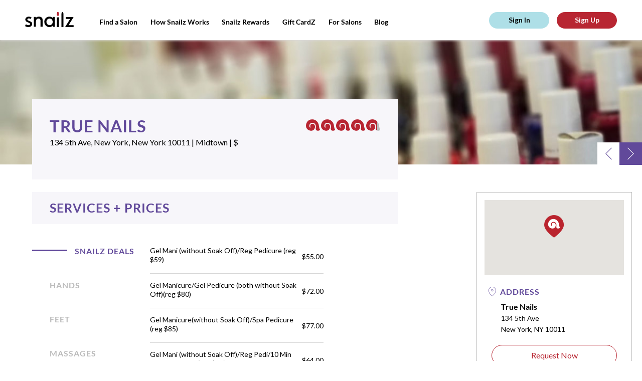

--- FILE ---
content_type: text/html; charset=utf-8
request_url: https://snailzapp.com/true-nails
body_size: 23657
content:
<!DOCTYPE html><html><head><meta content="text/html; charset=UTF-8" http-equiv="Content-Type" /><meta content="width=device-width, initial-scale=1.0, maximum-scale=1.0, user-scalable=no" name="viewport" /><meta content="no-preview" name="turbolinks-cache-control" /><meta content="True Nails one of New York Best Nail Salons &amp; Spas: Phone, Hours Today, Reviews, Price. Adress: 134 5th Ave, New York, New York 10011" name="description" /><meta content="https:&#47;&#47;snailzassets.s3.amazonaws.com&#47;uploads&#47;photo&#47;image&#47;5931&#47;5bf1519693b8d.jpg" property="og:image" /><meta content="https:&#47;&#47;snailzassets.s3.amazonaws.com&#47;uploads&#47;photo&#47;image&#47;5931&#47;5bf1519693b8d.jpg" property="twitter:image" /><meta content="ELkZNK60KP2G6isEXOrM2YjrifrKwpjP9nzMUwZ_fUg" name="google-site-verification" /><title>True Nails Salon - Full Pricelist, Phone Number - 134 5th Ave  - Best Nail Services and Nail Places in Midtown | Snailz the New York Nail Salon Booking App</title><meta name="csrf-param" content="authenticity_token" />
<meta name="csrf-token" content="9rVCm4uc5hZ7j36o9WYwxArF0q6yw0u4XTXwEPDpwMSNPuglp8g3pOX+DApPYX8NZrnDgZlguZC68yYBkzEEdQ==" /><link rel="shortcut icon" type="image&#47;x-icon" href="&#47;assets&#47;favicon-e93e4313de86cf636f84ab912eca5b3c8e12cc7be6321d8e642ab18f17728beb.png" /><meta content="1245" name="salon_id" /><script type="application/ld+json">{"@context": "http://schema.org","@type": "LocalBusiness","@id": "https://snailzapp.com","priceRange": "$","name": "True Nails","image": "https://snailzassets.s3.amazonaws.com/uploads/photo/image/5931/5bf1519693b8d.jpg","address": {  "@type":"PostalAddress",  "streetAddress": "134 5th Ave ",  "addressLocality": "New York",  "addressRegion": "NY",  "postalCode": "10011"},"aggregateRating": {  "@type":"AggregateRating",  "reviewCount": "24",  "ratingValue": "4.82291666666667",  "bestRating": "5",  "worstRating": "0"},"review": [{  "@type": "Review",  "author": "Anonymous",  "description": "",  "datePublished": "2020-02-24 01:06:34 UTC",  "reviewRating": {    "@type":"AggregateRating",    "reviewCount": "1",    "ratingValue": "5.0",    "bestRating": "5",    "worstRating": "0"  }},{  "@type": "Review",  "author": "Anne A.",  "description": "",  "datePublished": "2019-09-11 16:27:50 UTC",  "reviewRating": {    "@type":"AggregateRating",    "reviewCount": "1",    "ratingValue": "5.0",    "bestRating": "5",    "worstRating": "0"  }},{  "@type": "Review",  "author": "Tessa G.",  "description": "",  "datePublished": "2019-09-05 16:04:55 UTC",  "reviewRating": {    "@type":"AggregateRating",    "reviewCount": "1",    "ratingValue": "5.0",    "bestRating": "5",    "worstRating": "0"  }},{  "@type": "Review",  "author": "Sophia B.",  "description": "",  "datePublished": "2019-09-04 21:56:55 UTC",  "reviewRating": {    "@type":"AggregateRating",    "reviewCount": "1",    "ratingValue": "5.0",    "bestRating": "5",    "worstRating": "0"  }},{  "@type": "Review",  "author": "Erica C.",  "description": "Great experience, even a little back massage thrown in!",  "datePublished": "2019-08-08 16:30:17 UTC",  "reviewRating": {    "@type":"AggregateRating",    "reviewCount": "1",    "ratingValue": "5.0",    "bestRating": "5",    "worstRating": "0"  }},{  "@type": "Review",  "author": "Taylor B.",  "description": "",  "datePublished": "2019-08-06 22:51:01 UTC",  "reviewRating": {    "@type":"AggregateRating",    "reviewCount": "1",    "ratingValue": "5.0",    "bestRating": "5",    "worstRating": "0"  }},{  "@type": "Review",  "author": "Anonymous",  "description": "Great set of acrylics fast pain free.. and very little damage when they were removed",  "datePublished": "2019-08-05 14:07:49 UTC",  "reviewRating": {    "@type":"AggregateRating",    "reviewCount": "1",    "ratingValue": "4.5",    "bestRating": "5",    "worstRating": "0"  }},{  "@type": "Review",  "author": "Nikki V.",  "description": "",  "datePublished": "2019-08-01 13:20:55 UTC",  "reviewRating": {    "@type":"AggregateRating",    "reviewCount": "1",    "ratingValue": "4.5",    "bestRating": "5",    "worstRating": "0"  }},{  "@type": "Review",  "author": "Anna R.",  "description": "Great job!",  "datePublished": "2019-07-31 00:46:00 UTC",  "reviewRating": {    "@type":"AggregateRating",    "reviewCount": "1",    "ratingValue": "5.0",    "bestRating": "5",    "worstRating": "0"  }},{  "@type": "Review",  "author": "Sophia B.",  "description": "",  "datePublished": "2019-07-25 19:54:16 UTC",  "reviewRating": {    "@type":"AggregateRating",    "reviewCount": "1",    "ratingValue": "5.0",    "bestRating": "5",    "worstRating": "0"  }},{  "@type": "Review",  "author": "Lauren B.",  "description": "",  "datePublished": "2019-07-17 23:08:16 UTC",  "reviewRating": {    "@type":"AggregateRating",    "reviewCount": "1",    "ratingValue": "3.25",    "bestRating": "5",    "worstRating": "0"  }},{  "@type": "Review",  "author": "Natalia M.",  "description": "Very happy withe the result",  "datePublished": "2019-07-15 23:11:29 UTC",  "reviewRating": {    "@type":"AggregateRating",    "reviewCount": "1",    "ratingValue": "5.0",    "bestRating": "5",    "worstRating": "0"  }},{  "@type": "Review",  "author": "Sophia B.",  "description": "",  "datePublished": "2019-07-09 21:52:06 UTC",  "reviewRating": {    "@type":"AggregateRating",    "reviewCount": "1",    "ratingValue": "5.0",    "bestRating": "5",    "worstRating": "0"  }},{  "@type": "Review",  "author": "Penina K.",  "description": "",  "datePublished": "2019-07-08 22:38:21 UTC",  "reviewRating": {    "@type":"AggregateRating",    "reviewCount": "1",    "ratingValue": "5.0",    "bestRating": "5",    "worstRating": "0"  }},{  "@type": "Review",  "author": "Natalie W.",  "description": "",  "datePublished": "2019-07-03 18:34:41 UTC",  "reviewRating": {    "@type":"AggregateRating",    "reviewCount": "1",    "ratingValue": "5.0",    "bestRating": "5",    "worstRating": "0"  }},{  "@type": "Review",  "author": "Sophia B.",  "description": "",  "datePublished": "2019-06-25 16:35:21 UTC",  "reviewRating": {    "@type":"AggregateRating",    "reviewCount": "1",    "ratingValue": "5.0",    "bestRating": "5",    "worstRating": "0"  }},{  "@type": "Review",  "author": "Olivia m.",  "description": "",  "datePublished": "2019-06-18 23:18:24 UTC",  "reviewRating": {    "@type":"AggregateRating",    "reviewCount": "1",    "ratingValue": "5.0",    "bestRating": "5",    "worstRating": "0"  }},{  "@type": "Review",  "author": "Taylor G.",  "description": "",  "datePublished": "2019-06-03 18:56:12 UTC",  "reviewRating": {    "@type":"AggregateRating",    "reviewCount": "1",    "ratingValue": "5.0",    "bestRating": "5",    "worstRating": "0"  }},{  "@type": "Review",  "author": "Elizabeth A.",  "description": "",  "datePublished": "2019-05-04 02:16:54 UTC",  "reviewRating": {    "@type":"AggregateRating",    "reviewCount": "1",    "ratingValue": "4.0",    "bestRating": "5",    "worstRating": "0"  }},{  "@type": "Review",  "author": "Eriny M.",  "description": "",  "datePublished": "2019-05-02 18:46:10 UTC",  "reviewRating": {    "@type":"AggregateRating",    "reviewCount": "1",    "ratingValue": "5.0",    "bestRating": "5",    "worstRating": "0"  }},{  "@type": "Review",  "author": "Kelly N.",  "description": "",  "datePublished": "2019-03-28 15:59:34 UTC",  "reviewRating": {    "@type":"AggregateRating",    "reviewCount": "1",    "ratingValue": "4.75",    "bestRating": "5",    "worstRating": "0"  }},{  "@type": "Review",  "author": "Kelly N.",  "description": "",  "datePublished": "2019-03-13 21:25:12 UTC",  "reviewRating": {    "@type":"AggregateRating",    "reviewCount": "1",    "ratingValue": "4.75",    "bestRating": "5",    "worstRating": "0"  }},{  "@type": "Review",  "author": "Kaley R.",  "description": "",  "datePublished": "2019-02-23 00:12:10 UTC",  "reviewRating": {    "@type":"AggregateRating",    "reviewCount": "1",    "ratingValue": "5.0",    "bestRating": "5",    "worstRating": "0"  }},{  "@type": "Review",  "author": "Svetlana K.",  "description": "",  "datePublished": "2018-12-26 23:39:39 UTC",  "reviewRating": {    "@type":"AggregateRating",    "reviewCount": "1",    "ratingValue": "5.0",    "bestRating": "5",    "worstRating": "0"  }}]}</script><script async="" src="https://www.googletagmanager.com/gtag/js?id=UA-66535913-11"></script><script>window.dataLayer = window.dataLayer || []
function gtag(){ dataLayer.push(arguments) }
gtag('js', new Date())
gtag('config', 'UA-66535913-11')</script><script>(function(w,d,s,l,i){w[l]=w[l]||[];w[l].push({'gtm.start': new Date().getTime(),event:'gtm.js'});var f=d.getElementsByTagName(s)[0], j=d.createElement(s),dl=l!='dataLayer'?'&l='+l:'';j.async=true;j.src='https://www.googletagmanager.com/gtm.js?id='+i+dl;f.parentNode.insertBefore(j,f); })(window,document,'script','dataLayer','GTM-MGKJNBM');</script><link rel="stylesheet" media="all" href="&#47;assets&#47;frontend&#47;application-55d07fbabd6aca8ef3c98c61721be825b1e0e6307b37b033828ce89b86efa312.css" data-turbolinks-track="reload" /><link rel="stylesheet" media="all" href="&#47;packs&#47;frontend-d083892dc478b66c390034f0261923b1.css" data-turbolinks-track="reload" /><script src="https://maps.googleapis.com/maps/api/js?key=AIzaSyAtXJu3l7GuMU1-NPp1JNctYR9SguqL13M"></script></head><body class="mobile"><script id="oada_ma_toolbar_script">var oada_ma_license_key="S6sfpV8wbAvO2fBFvEyNHJopYHJJpI"; var oada_ma_license_url="https://api.maxaccess.io/scripts/toolbar/S6sfpV8wbAvO2fBFvEyNHJopYHJJpI"; (function(s,o,g){a=s.createElement(o),m=s.getElementsByTagName(o)[0];a.src=g;a.setAttribute("async","");a.setAttribute("type","text/javascript");a.setAttribute("crossorigin","anonymous");m.parentNode.insertBefore(a,m)})(document,"script",oada_ma_license_url+oada_ma_license_key);</script><noscript><iframe height="0" src="https://www.googletagmanager.com/ns.html?id=GTM-MGKJNBM" style="display:none;visibility:hidden" width="0"></iframe></noscript><div class="content__wrap" itemscope="" itemtype="http://schema.org/LocalBusiness"><input data-salon="{&quot;id&quot;:1245,&quot;name&quot;:&quot;True Nails&quot;,&quot;zip_code&quot;:&quot;10011&quot;,&quot;city&quot;:&quot;New York&quot;,&quot;state&quot;:&quot;NY&quot;,&quot;address&quot;:&quot;134 5th Ave&quot;,&quot;location&quot;:{&quot;lat&quot;:40.738937199999995,&quot;lng&quot;:-73.9919328},&quot;slug&quot;:&quot;true-nails&quot;}" type="hidden" /><meta content="$" itemprop="priceRange" /><div class="loader"><svg xmlns="http://www.w3.org/2000/svg" xmlns:xlink="http://www.w3.org/1999/xlink" class="loader__image" viewBox="0 0 20 16" version="1.1">
    <g stroke="none" stroke-width="1" fill="none" fill-rule="evenodd" transform="translate(-178.000000, -327.000000)">
        <g id="Group-14" transform="translate(0.000000, 135.000000)" fill="#ffffff">
            <path d="M197.429653,207.194443 C197.003744,207.502752 196.50391,207.713486 195.976271,207.833421 C195.294002,207.988592 194.568328,207.995368 193.911831,207.882209 C193.321797,207.780569 192.741258,207.525113 192.347224,207.075185 C191.717176,206.354895 191.679197,205.297836 191.787031,204.347161 C191.990491,202.556937 192.17157,200.521422 191.11697,198.927025 C189.664266,196.733629 186.695785,196.128531 184.500452,197.579276 C183.200343,198.438475 182.57233,199.93733 182.757479,201.386719 C182.832759,201.975555 183.106752,203.002122 183.568606,203.412748 C183.707637,203.536072 183.923983,203.625515 184.107775,203.619417 C184.292245,203.612641 184.44484,203.510323 184.455691,203.250802 C184.470612,202.910646 184.274612,202.537965 184.208148,202.204585 C184.123373,201.779051 184.08336,201.343353 184.118626,200.909688 C184.17356,200.234119 184.419747,199.560583 184.887026,199.069322 C185.266818,198.668859 185.778181,198.404595 186.315315,198.274495 C187.430954,198.004132 188.679519,198.332091 189.49675,199.137082 C191.983709,201.589322 190.463185,206.403004 187.428241,207.619299 C186.281405,208.078713 184.990113,208.086844 183.780882,207.832066 C181.499418,207.350291 179.387504,205.848049 178.509914,203.645843 C177.680475,201.567639 177.921236,199.179771 178.811713,197.163228 C179.490591,195.62575 180.574354,194.229213 181.998573,193.315129 C185.219344,191.245733 189.992514,191.664491 192.83078,194.247509 C194.166156,195.463126 195.23432,197.022287 195.766707,198.755592 C196.312658,200.534297 196.324866,202.42345 196.829446,204.212318 C196.984076,204.758465 197.184823,205.292415 197.456103,205.791808 C197.721279,206.279681 197.976282,206.799401 197.429653,207.194443" id="snailz-logo-mark"></path>
        </g>
    </g>
</svg>
</div><header class="header"><div class="header__content"><div class="header__shadow"></div><a class="header__logo" href="/"><svg xmlns="http://www.w3.org/2000/svg" xmlns:xlink="http://www.w3.org/1999/xlink" viewBox="0 0 97 30" version="1.1">
    <g id="Header" stroke="none" stroke-width="1" fill="none" fill-rule="evenodd" transform="translate(-50.000000, -29.000000)">
        <g id="Group">
            <g id="snailz-logo" transform="translate(50.000000, 29.000000)">
                <path d="M13.7120839,25.9054675 C12.8479172,28.0756553 11.0847575,29.2319542 8.8599022,29.7499511 C6.01033623,30.410358 2.51126794,29.737725 2.95138889e-05,28.026653 C0.311105903,26.725401 1.71616377,24.4349081 1.71616377,24.4349081 C1.71616377,24.4349081 4.73504109,26.5595168 7.62523785,26.0993251 C9.17599595,25.8955888 10.1290978,24.8301545 9.86986748,23.4946694 C9.72918461,22.7630575 9.34638947,22.1787461 8.65497743,21.8669308 C7.71663252,21.4447868 6.76599016,21.044552 5.80541146,20.6763009 C4.3756603,20.1287656 2.98545775,19.5126663 1.90869271,18.3931436 C0.0592540509,16.4709018 0.0790283565,13.3505966 1.94578183,11.3816999 C3.29899363,9.95535016 5.03244271,9.33171948 6.95360012,9.22373826 C8.87229803,9.11575704 10.6971418,9.52078443 12.3910422,10.4414613 C12.5021128,10.5003423 12.6033455,10.5739926 12.7910538,10.6941999 L11.2279983,13.9201389 C10.1568409,13.2188478 8.82035359,12.5944347 7.00790567,12.7613948 C6.60051563,12.800714 6.18810822,12.8963713 5.79803299,13.0290004 C5.07199132,13.2744034 4.59544039,13.7703932 4.53857697,14.5608862 C4.48427141,15.3072672 4.68919618,16.0043525 5.36083391,16.3849276 C6.26966493,16.898034 7.22768576,17.322721 8.1784265,17.7572868 C9.2303015,18.2360622 10.3241846,18.6313087 11.3514647,19.154196 C14.1887332,20.5976624 14.6628247,23.5216647 13.7120839,25.9054675" class="logo"></path>
                <path d="M55.0703969,19.6358184 C55.0489173,19.3219592 55.0497092,19.0123188 55.0017018,18.710233 C54.9337985,18.2835453 54.854314,17.8555823 54.7376115,17.4399813 C53.3776654,12.6018008 48.1102127,12.1012351 45.3638916,14.0176502 C42.7638694,15.8320292 41.8391575,19.322646 43.1276369,22.4022729 C44.8327415,26.4778314 50.2513433,27.4874004 53.3224321,24.2957299 C54.5766629,22.9922184 54.9777475,21.3671949 55.0703969,19.6358184 Z M59.1666667,29.4011665 L54.9485472,29.4011665 L54.9485472,27.3097202 C54.5862644,27.6106287 54.3287071,27.819999 54.076099,28.035256 C50.9176071,30.7268513 45.8517855,30.5441674 42.5787687,28.1510277 C39.3800891,25.81234 38.1254623,22.5983982 38.3610451,18.741923 C38.5334758,15.9205259 39.6487326,13.5126695 41.7973861,11.6612043 C43.918324,9.83367836 46.405306,8.98736716 49.2607079,9.19830723 C51.4017396,9.35656134 53.1925646,10.1682391 54.7064314,11.6436423 C54.74068,11.6770003 54.7984869,11.6867133 54.9119229,11.7367503 L54.9119229,9.79345258 L59.1666667,9.79345258 L59.1666667,29.4011665 Z" class="logo"></path>
                <path d="M21.5918306,29.1666667 L17.5,29.1666667 L17.5,9.78517739 L21.5605062,9.78517739 C21.5605062,10.5968708 21.5855657,11.9244456 21.4958334,11.8342897 C22.7075565,9.17672173 28.4237245,8.42829224 31.5522101,9.93530826 C33.7107004,10.9751 34.7784278,12.7951466 34.9238692,15.1257543 C35.0381791,16.9562481 34.9880601,18.7977697 34.994325,20.6344545 C35.0030958,23.2563277 34.9964454,25.8783943 34.9964454,28.5002675 L34.9964454,29.1591214 L30.8649052,29.1591214 L30.8649052,28.5590816 C30.8648088,24.9204394 30.8926634,21.2814102 30.8440865,17.6434451 C30.8327134,16.7901562 30.6914163,15.8897579 30.3828954,15.10041 C29.8804524,13.8151079 28.7569194,13.2292879 27.4346454,13.0285653 C24.056625,12.5157794 21.6903337,15.3444694 21.6295162,18.1900879 C21.5562653,21.6131104 21.5991556,25.0386481 21.5918306,28.4632184 C21.5913486,28.6894788 21.5918306,28.9158359 21.5918306,29.1666667" class="logo"></path>
                <path d="M89.7318067,13.852486 L80.9383183,13.852486 L80.9383183,10 L96.5151389,10 C96.4056966,10.3450584 96.3664963,10.6839229 96.2047207,10.9470624 C93.8079348,14.8456029 91.3949314,18.7341532 88.9856093,22.6250012 C88.3664645,23.6248114 87.7461257,24.6239223 87.1287718,25.6250312 C87.0451977,25.7604971 86.9765475,25.9052538 86.8460127,26.1480135 L96.6666667,26.1480135 L96.6666667,30 L80,30 C80.1436679,29.6213748 80.2152033,29.2826102 80.3859333,29.0055845 C83.3661461,24.1713703 86.3586961,19.3449485 89.3475648,14.5162289 C89.4590964,14.3360074 89.5602808,14.1493921 89.7318067,13.852486" class="logo"></path>
                <path d="M76.5821124,5.47628666 C76.5841473,4.78952862 76.5625388,3.89053281 76.450814,3.04720922 C76.2644767,1.64133493 75.7981008,0.399362071 75.7867636,0.318064552 C75.7634109,0.150746418 75.5985853,0.0190022297 75.3996512,0.0190022297 L73.6906395,0.0190022297 C73.4917054,0.0190022297 73.3247481,0.148033151 73.3035271,0.318064552 C73.2932558,0.400567968 72.8228101,1.6592224 72.6387984,3.06419226 C72.5287209,3.90399866 72.5097287,4.79374926 72.512345,5.47417634 C72.512345,5.47769354 72.5120543,5.4816127 72.5120543,5.48482842 L72.5120543,30 L76.5823062,30 L76.5823062,5.48482842 C76.5823062,5.48221565 76.5821124,5.47899992 76.5821124,5.47628666" class="logo"></path>
                <path d="M66.05536,10.7286753 L64.7419068,10.7286753 C64.1859483,10.7286753 63.6794326,10.3018555 63.3333333,10.0301155 L63.3333333,30 L67.5,30 L67.5,10 C67.1560806,10.2910499 66.6354949,10.7286753 66.05536,10.7286753" class="logo"></path>
                <path d="M65.9517508,7.5 L64.8774823,7.5 C64.0355564,7.5 63.328401,6.93423707 63.3468053,6.26793821 C63.3563483,5.92528373 63.2633528,4.34650063 63.4629767,2.9195145 C63.6514021,1.57244641 64.1329339,0.365825977 64.143548,0.286569987 C64.1652632,0.123612863 64.3361607,0 64.5398745,0 L66.2893586,0 C66.4930724,0 66.6616328,0.126261034 66.6855877,0.286569987 C66.697273,0.364691047 67.1746175,1.55532787 67.3654774,2.90315259 C67.5670488,4.32749054 67.4823304,5.91979823 67.4823304,6.26793821 C67.4823304,6.94558638 66.7936767,7.5 65.9517508,7.5" class="logo__extra"></path>
            </g>
        </g>
    </g>
</svg>
</a><div class="header__menu top-menu"><div class="top-menu__btn"><svg xmlns="http://www.w3.org/2000/svg" xmlns:xlink="http://www.w3.org/1999/xlink" class="top-menu__pic" width="27px" height="11px" viewBox="0 0 25 11" version="1.1">
    <g id="Symbols" stroke="none" stroke-width="1" fill="none" fill-rule="evenodd">
        <g id="(M)-Header" transform="translate(-21.000000, -25.000000)">
            <g id="Group-18" transform="translate(20.000000, 25.000000)">
                <g class="top-menu__pic-extra" id="Group-11" transform="translate(8.863636, 5.772727) rotate(-270.000000) translate(-8.863636, -5.772727) translate(7.363636, -2.727273)" fill="#000000">
                    <path d="M1.66656002,5.85200469 C1.98299724,5.85200469 2.26695304,5.61329994 2.45454545,5.45454545 L2.45454545,16.3636364 L0.181818182,16.3636364 L0.181818182,5.4709721 C0.370599604,5.61919388 0.646880918,5.85200469 0.950131007,5.85200469 L1.66656002,5.85200469 Z M1.61004592,4.09090909 L1.02408123,4.09090909 C0.564848934,4.09090909 0.179127799,3.78231113 0.189166534,3.41887539 C0.194371804,3.23197295 0.143646978,2.37081853 0.25253273,1.59246246 C0.355310256,0.85769804 0.617963934,0.199541442 0.623753469,0.156310902 C0.635598114,0.0674251978 0.728814941,-1.13686838e-13 0.839931522,-1.13686838e-13 L1.79419562,-1.13686838e-13 C1.90531221,-1.13686838e-13 1.99725427,0.0688696549 2.01032056,0.156310902 C2.01669436,0.198922389 2.2770641,0.848360656 2.3811695,1.58353777 C2.49111755,2.36044939 2.4449075,3.22898086 2.4449075,3.41887539 C2.4449075,3.78850166 2.06927821,4.09090909 1.61004592,4.09090909 Z" id="Combined-Shape"></path>
                </g>
                <path class="top-menu__pic" d="M1,0.818181818 L17.3636364,0.818181818" id="Line-2" stroke="#000000" stroke-width="1.5"></path>
                <path class="top-menu__pic" d="M1,10.1818182 L17.3636364,10.1818182" id="Line-2" stroke="#000000" stroke-width="1.5"></path>
            </g>
        </g>
    </g>
</svg>
</div><div class="top-menu__links"><a class="top-menu__link top-menu__link_hide inactive" href="&#47;search">Find a Salon</a><a class="top-menu__link inactive" href="&#47;how-snailz-works">How Snailz Works</a><a class="top-menu__link inactive" href="&#47;rewards">Snailz Rewards</a><a class="top-menu__link inactive" href="&#47;gift-card">Gift CardZ</a><a class="top-menu__link top-menu__link_hide inactive" href="&#47;for-salons">For Salons</a><a class="top-menu__link" target="_blank" href="https:&#47;&#47;medium.com&#47;@getsnailzapp">Blog</a></div></div><div class="header__user-pane" id="user-pane"></div></div></header><section class="head-gallery"><div class="head-gallery__slider"><div class="head-gallery__slider-item" data-item="0" data-src="https://snailzassets.s3.amazonaws.com/uploads/photo/image/5931/5bf1519693b8d.jpg" style="background-image: url(https://snailzassets.s3.amazonaws.com/uploads/photo/image/5931/5bf1519693b8d.jpg)"></div><div class="head-gallery__slider-item" data-item="1" data-src="https://snailzassets.s3.amazonaws.com/uploads/photo/image/5932/5bf1519d79392.jpg" style="background-image: url(https://snailzassets.s3.amazonaws.com/uploads/photo/image/5932/5bf1519d79392.jpg)"></div><div class="head-gallery__slider-item" data-item="2" data-src="https://snailzassets.s3.amazonaws.com/uploads/photo/image/5933/5bf151a19c779.jpg" style="background-image: url(https://snailzassets.s3.amazonaws.com/uploads/photo/image/5933/5bf151a19c779.jpg)"></div><div class="head-gallery__slider-item" data-item="3" data-src="https://snailzassets.s3.amazonaws.com/uploads/photo/image/5934/5bf151a66d647.jpg" style="background-image: url(https://snailzassets.s3.amazonaws.com/uploads/photo/image/5934/5bf151a66d647.jpg)"></div><div class="head-gallery__slider-item" data-item="4" data-src="https://snailzassets.s3.amazonaws.com/uploads/photo/image/5935/5bf151ad3b1d0.jpg" style="background-image: url(https://snailzassets.s3.amazonaws.com/uploads/photo/image/5935/5bf151ad3b1d0.jpg)"></div><div class="head-gallery__slider-item" data-item="5" data-src="https://snailzassets.s3.amazonaws.com/uploads/photo/image/5936/5bf151b0e483e.jpg" style="background-image: url(https://snailzassets.s3.amazonaws.com/uploads/photo/image/5936/5bf151b0e483e.jpg)"></div><div class="head-gallery__slider-item" data-item="6" data-src="https://snailzassets.s3.amazonaws.com/uploads/photo/image/5937/5bf151b64cbbd.jpg" style="background-image: url(https://snailzassets.s3.amazonaws.com/uploads/photo/image/5937/5bf151b64cbbd.jpg)"></div><div class="head-gallery__slider-item" data-item="7" data-src="https://snailzassets.s3.amazonaws.com/uploads/photo/image/5938/5bf151bd82914.jpg" style="background-image: url(https://snailzassets.s3.amazonaws.com/uploads/photo/image/5938/5bf151bd82914.jpg)"></div></div></section><section class="desc"><h1 class="desc__name" itemprop="name">True Nails</h1><p class="desc__address">134 5th Ave, New York, New York 10011 |  <a href="&#47;midtown">Midtown</a><span class="place__price-range"> | $</span></p><div class="desc__rating" data-action="scroll-to-reviews" itemprop="aggregateRating" itemscope="" itemtype="http://schema.org/AggregateRating"><meta content="24" itemprop="ratingCount" /><meta content="4.82291666666667" itemprop="ratingValue" /><meta content="5" itemprop="bestRating" /><meta content="0" itemprop="worstRating" /><div class="desc__rating-pic rating"><img class="rating__item" alt="Rating icon" src="&#47;assets&#47;icons&#47;rating&#47;100-843bc2aaa4a81e95536e7d7dd30f56ef37fc616a20e234d84506a2c11731b0bb.svg" /><img class="rating__item" alt="Rating icon" src="&#47;assets&#47;icons&#47;rating&#47;100-843bc2aaa4a81e95536e7d7dd30f56ef37fc616a20e234d84506a2c11731b0bb.svg" /><img class="rating__item" alt="Rating icon" src="&#47;assets&#47;icons&#47;rating&#47;100-843bc2aaa4a81e95536e7d7dd30f56ef37fc616a20e234d84506a2c11731b0bb.svg" /><img class="rating__item" alt="Rating icon" src="&#47;assets&#47;icons&#47;rating&#47;100-843bc2aaa4a81e95536e7d7dd30f56ef37fc616a20e234d84506a2c11731b0bb.svg" /><img class="rating__item" alt="Rating icon" src="&#47;assets&#47;icons&#47;rating&#47;80-88f604263fbe0e6d611a07b1998a2de6b16aef77a7564649c88d38c3f88207a1.svg" /></div></div><p class="desc__about"></p><div class="desc__specialize"></div></section><div class="address-top-border"></div><div class="salon-colummns-container"><div class="main-content"><section class="services content"><h2 class="content__title services__title">Services + Prices</h2><div class="services__body content__body content__body_wide"><div class="services__menu"><div class="services__service services__service_active" data-service="4315">Snailz Deals</div><div class="services__service" data-service="5278">Hands</div><div class="services__service" data-service="4316">Feet</div><div class="services__service" data-service="4317">Massages</div><div class="services__service" data-service="4318">Waxing</div><div class="services__service" data-service="4319">Other</div></div><div class="services__list service" id="4315"><div class="service__item"><div class="service__item-wrap"><p class="service__item-name">Gel Mani (without Soak Off)/Reg Pedicure (reg $59)</p><p class="service__item-price">$55.00</p></div></div><div class="service__item"><div class="service__item-wrap"><p class="service__item-name">Gel Manicure/Gel Pedicure (both without Soak Off)(reg $80)</p><p class="service__item-price">$72.00</p></div></div><div class="service__item"><div class="service__item-wrap"><p class="service__item-name">Gel Manicure(without Soak Off)/Spa Pedicure (reg $85)</p><p class="service__item-price">$77.00</p></div></div><div class="service__item"><div class="service__item-wrap"><p class="service__item-name">Gel Mani (without Soak Off)/Reg Pedi/10 Min Chair Massage (reg $71)</p><p class="service__item-price">$64.00</p></div></div><div class="service__item"><div class="service__item-wrap"><p class="service__item-name">Spa Pedicure/10 Min Chair Massage (reg $62)</p><p class="service__item-price">$56.00</p></div></div></div><div class="services__list service hidden" id="5278"><div class="service__item"><div class="service__item-wrap"><p class="service__item-name">Combo Manicure/Pedicure (Mon-Wed)</p><p class="service__item-price">$31.00</p></div></div><div class="service__item"><div class="service__item-wrap"><p class="service__item-name">Combo Manicure/Pedicure (Thu-Sat)</p><p class="service__item-price">$34.00</p></div></div><div class="service__item"><div class="service__item-wrap"><p class="service__item-name">Manicure</p><p class="service__item-price">$13.00</p></div></div><div class="service__item"><div class="service__item-wrap"><p class="service__item-name">Parrafin Manicure</p><p class="service__item-price">$18.00</p></div></div><div class="service__item"><div class="service__item-wrap"><p class="service__item-name">Spa Manicure with 10 min Massage</p><p class="service__item-price">$50.00</p></div></div><div class="service__item"><div class="service__item-wrap"><p class="service__item-name">Gel Manicure (with Soak Off)</p><p class="service__item-price">$40.00</p></div></div><div class="service__item"><div class="service__item-wrap"><p class="service__item-name">Gel Manicure (without Soak Off)</p><p class="service__item-price">$35.00</p></div></div><div class="service__item"><div class="service__item-wrap"><p class="service__item-name">Shellac Gel Manicure (with Soak Off)</p><p class="service__item-price">$40.00</p></div></div><div class="service__item"><div class="service__item-wrap"><p class="service__item-name">Shellac Gel Manicure (without Soak Off)</p><p class="service__item-price">$35.00</p></div></div><div class="service__item"><div class="service__item-wrap"><p class="service__item-name">Gel Soak Off</p><p class="service__item-price">$10.00</p></div></div><div class="service__item"><div class="service__item-wrap"><p class="service__item-name">Powder Gel Soak Off </p><p class="service__item-price">$15.00</p></div></div><div class="service__item"><div class="service__item-wrap"><p class="service__item-name">14 Day Manicure</p><p class="service__item-price">$16.00</p></div></div><div class="service__item"><div class="service__item-wrap"><p class="service__item-name">French Manicure</p><p class="service__item-price">$18.00</p></div></div><div class="service__item"><div class="service__item-wrap"><p class="service__item-name">Polish Change</p><p class="service__item-price">$9.00</p></div></div><div class="service__item"><div class="service__item-wrap"><p class="service__item-name">Buffing Manicure</p><p class="service__item-price">$18.00</p></div></div><div class="service__item"><div class="service__item-wrap"><p class="service__item-name">Acrylic Tip Set</p><p class="service__item-price">$47.00</p></div></div><div class="service__item"><div class="service__item-wrap"><p class="service__item-name">Acrylic Fill</p><p class="service__item-price">$35.00</p></div></div><div class="service__item"><div class="service__item-wrap"><p class="service__item-name">UV Gel Full Tips Set</p><p class="service__item-price">$70.00</p></div></div><div class="service__item"><div class="service__item-wrap"><p class="service__item-name">UV Gel Fill</p><p class="service__item-price">$45.00</p></div></div><div class="service__item"><div class="service__item-wrap"><p class="service__item-name">Add Gel Color</p><p class="service__item-price">$15.00</p></div></div></div><div class="services__list service hidden" id="4316"><div class="service__item"><div class="service__item-wrap"><p class="service__item-name">Combo Manicure/Pedicure (Mon-Wed)</p><p class="service__item-price">$31.00</p></div></div><div class="service__item"><div class="service__item-wrap"><p class="service__item-name">Combo Manicure/Pedicure (Thu-Sat)</p><p class="service__item-price">$34.00</p></div></div><div class="service__item"><div class="service__item-wrap"><p class="service__item-name">Pedicure</p><p class="service__item-price">$24.00</p></div></div><div class="service__item"><div class="service__item-wrap"><p class="service__item-name">Gel Pedicure</p><p class="service__item-price">$45.00</p></div></div><div class="service__item"><div class="service__item-wrap"><p class="service__item-name">Spa Pedicure</p><p class="service__item-price">$50.00</p></div></div><div class="service__item"><div class="service__item-wrap"><p class="service__item-name">14 Day Pedicure</p><p class="service__item-price">$27.00</p></div></div><div class="service__item"><div class="service__item-wrap"><p class="service__item-name">Parrafin Pedicure</p><p class="service__item-price">$29.00</p></div></div><div class="service__item"><div class="service__item-wrap"><p class="service__item-name">Callus Eliminator </p><p class="service__item-price">$10.00</p></div></div><div class="service__item"><div class="service__item-wrap"><p class="service__item-name">Toe Polish Change</p><p class="service__item-price">$14.00</p></div></div><div class="service__item"><div class="service__item-wrap"><p class="service__item-name">Foot Massage (10 min)</p><p class="service__item-price">$12.00</p></div></div><div class="service__item"><div class="service__item-wrap"><p class="service__item-name">Foot Massage (20 min)</p><p class="service__item-price">$24.00</p></div></div></div><div class="services__list service hidden" id="4317"><div class="service__item"><div class="service__item-wrap"><p class="service__item-name">Chair (10 min)</p><p class="service__item-price">$12.00</p></div></div><div class="service__item"><div class="service__item-wrap"><p class="service__item-name">Chair (20 min)</p><p class="service__item-price">$24.00</p></div></div><div class="service__item"><div class="service__item-wrap"><p class="service__item-name">Foot (10 min)</p><p class="service__item-price">$12.00</p></div></div><div class="service__item"><div class="service__item-wrap"><p class="service__item-name">Foot (20 min)</p><p class="service__item-price">$24.00</p></div></div></div><div class="services__list service hidden" id="4318"><div class="service__item"><div class="service__item-wrap"><p class="service__item-name">Eyebrows</p><p class="service__item-price">$9.00</p></div></div><div class="service__item"><div class="service__item-wrap"><p class="service__item-name">Lip </p><p class="service__item-price">$8.00</p></div></div><div class="service__item"><div class="service__item-wrap"><p class="service__item-name">Leg Full</p><p class="service__item-price">$42.00</p></div></div><div class="service__item"><div class="service__item-wrap"><p class="service__item-name">Leg Upper</p><p class="service__item-price">$24.00</p></div></div><div class="service__item"><div class="service__item-wrap"><p class="service__item-name">Leg Lower</p><p class="service__item-price">$22.00</p></div></div><div class="service__item"><div class="service__item-wrap"><p class="service__item-name">Bikini</p><p class="service__item-price">$18.00</p></div></div><div class="service__item"><div class="service__item-wrap"><p class="service__item-name">Brazilian</p><p class="service__item-price">$32.00</p></div></div><div class="service__item"><div class="service__item-wrap"><p class="service__item-name">Underarms Wax</p><p class="service__item-price">$14.00</p></div></div><div class="service__item"><div class="service__item-wrap"><p class="service__item-name">Full Back Wax</p><p class="service__item-price">$45.00</p></div></div><div class="service__item"><div class="service__item-wrap"><p class="service__item-name">Chin Wax</p><p class="service__item-price">$10.00</p></div></div><div class="service__item"><div class="service__item-wrap"><p class="service__item-name">Full Arms Wax</p><p class="service__item-price">$34.00</p></div></div><div class="service__item"><div class="service__item-wrap"><p class="service__item-name">Half Arms Wax</p><p class="service__item-price">$22.00</p></div></div><div class="service__item"><div class="service__item-wrap"><p class="service__item-name">Belly Wax</p><p class="service__item-price">$6.00</p></div></div></div><div class="services__list service hidden" id="4319"><div class="service__item"><div class="service__item-wrap"><p class="service__item-name">Silk Wrap Set</p><p class="service__item-price">$47.00</p></div></div><div class="service__item"><div class="service__item-wrap"><p class="service__item-name">Silk Tip Set</p><p class="service__item-price">$47.00</p></div></div><div class="service__item"><div class="service__item-wrap"><p class="service__item-name">Powder Tip Set</p><p class="service__item-price">$47.00</p></div></div><div class="service__item"><div class="service__item-wrap"><p class="service__item-name">Extension Tip</p><p class="service__item-price">$62.00</p></div></div><div class="service__item"><div class="service__item-wrap"><p class="service__item-name">Tip with French UV Gel</p><p class="service__item-price">$95.00</p></div></div><div class="service__item"><div class="service__item-wrap"><p class="service__item-name">White Tip with UV Gel</p><p class="service__item-price">$80.00</p></div></div><div class="service__item"><div class="service__item-wrap"><p class="service__item-name">On Nails with French UV Gel</p><p class="service__item-price">$80.00</p></div></div><div class="service__item"><div class="service__item-wrap"><p class="service__item-name">Filling with French UV Gel</p><p class="service__item-price">$60.00</p></div></div><div class="service__item"><div class="service__item-wrap"><p class="service__item-name">UV Finishing Gloss</p><p class="service__item-price">$15.00</p></div></div></div></div></section><section class="salon-gallery content"><h2 class="content__title">Photo Gallery</h2><div class="content__body"><div class="salon-gallery__list"><div class="salon-gallery__item" data-item="0"><div class="salon-gallery__item-wrap"></div><img class="salon-gallery__item-pic" data-src="https://snailzassets.s3.amazonaws.com/uploads/photo/image/5931/5bf1519693b8d.jpg" itemprop="image" src="https://snailzassets.s3.amazonaws.com/uploads/photo/image/5931/thumb_5bf1519693b8d.jpg" /></div><div class="salon-gallery__item" data-item="1"><div class="salon-gallery__item-wrap"></div><img class="salon-gallery__item-pic" data-src="https://snailzassets.s3.amazonaws.com/uploads/photo/image/5932/5bf1519d79392.jpg" itemprop="image" src="https://snailzassets.s3.amazonaws.com/uploads/photo/image/5932/thumb_5bf1519d79392.jpg" /></div><div class="salon-gallery__item" data-item="2"><div class="salon-gallery__item-wrap"></div><img class="salon-gallery__item-pic" data-src="https://snailzassets.s3.amazonaws.com/uploads/photo/image/5933/5bf151a19c779.jpg" itemprop="image" src="https://snailzassets.s3.amazonaws.com/uploads/photo/image/5933/thumb_5bf151a19c779.jpg" /></div><div class="salon-gallery__item" data-item="3"><div class="salon-gallery__item-wrap"></div><img class="salon-gallery__item-pic" data-src="https://snailzassets.s3.amazonaws.com/uploads/photo/image/5934/5bf151a66d647.jpg" itemprop="image" src="https://snailzassets.s3.amazonaws.com/uploads/photo/image/5934/thumb_5bf151a66d647.jpg" /></div><div class="salon-gallery__item" data-item="4"><div class="salon-gallery__item-wrap"></div><img class="salon-gallery__item-pic" data-src="https://snailzassets.s3.amazonaws.com/uploads/photo/image/5935/5bf151ad3b1d0.jpg" itemprop="image" src="https://snailzassets.s3.amazonaws.com/uploads/photo/image/5935/thumb_5bf151ad3b1d0.jpg" /></div><div class="salon-gallery__item" data-item="5"><div class="salon-gallery__item-wrap"></div><img class="salon-gallery__item-pic" data-src="https://snailzassets.s3.amazonaws.com/uploads/photo/image/5936/5bf151b0e483e.jpg" itemprop="image" src="https://snailzassets.s3.amazonaws.com/uploads/photo/image/5936/thumb_5bf151b0e483e.jpg" /></div><div class="salon-gallery__item" data-item="6"><div class="salon-gallery__item-wrap"></div><img class="salon-gallery__item-pic" data-src="https://snailzassets.s3.amazonaws.com/uploads/photo/image/5937/5bf151b64cbbd.jpg" itemprop="image" src="https://snailzassets.s3.amazonaws.com/uploads/photo/image/5937/thumb_5bf151b64cbbd.jpg" /></div><div class="salon-gallery__item" data-item="7"><div class="salon-gallery__item-wrap"></div><img class="salon-gallery__item-pic" data-src="https://snailzassets.s3.amazonaws.com/uploads/photo/image/5938/5bf151bd82914.jpg" itemprop="image" src="https://snailzassets.s3.amazonaws.com/uploads/photo/image/5938/thumb_5bf151bd82914.jpg" /></div><div class="salon-gallery__see-wrap"><span class="salon-gallery__see-btn" data-action="toggle-gallery-list">see more</span></div></div></div></section><section class="reviews content" data-behavior="reviews-block"><h2 class="content__title">Reviews (24) <div class="reviews__title-rating rating"><img class="rating__item" alt="Rating icon" src="&#47;assets&#47;icons&#47;rating&#47;100-843bc2aaa4a81e95536e7d7dd30f56ef37fc616a20e234d84506a2c11731b0bb.svg" /><img class="rating__item" alt="Rating icon" src="&#47;assets&#47;icons&#47;rating&#47;100-843bc2aaa4a81e95536e7d7dd30f56ef37fc616a20e234d84506a2c11731b0bb.svg" /><img class="rating__item" alt="Rating icon" src="&#47;assets&#47;icons&#47;rating&#47;100-843bc2aaa4a81e95536e7d7dd30f56ef37fc616a20e234d84506a2c11731b0bb.svg" /><img class="rating__item" alt="Rating icon" src="&#47;assets&#47;icons&#47;rating&#47;100-843bc2aaa4a81e95536e7d7dd30f56ef37fc616a20e234d84506a2c11731b0bb.svg" /><img class="rating__item" alt="Rating icon" src="&#47;assets&#47;icons&#47;rating&#47;80-88f604263fbe0e6d611a07b1998a2de6b16aef77a7564649c88d38c3f88207a1.svg" /><span class="reviews__title-count">4.8</span></div></h2><div class="content__body reviews__list" data-container="reviews" itemprop="review" itemscope="" itemtype="http://schema.org/Review"><div class="reviews__item review"><div class="review__user reviewer"><div><img class="reviewer__avatar" alt="No avatar picture" src="&#47;assets&#47;no-avatar-3be8371bfb5184579e89bd0cb1b0c79c2f26fc36169119a9b46f8fcbccdb9511.png" /></div><div class="reviewer__wrap-name"><p class="reviewer__name" itemprop="author">Anonymous</p><div class="service_names"><strong>Service:</strong><span>Gel Mani (without Soak Off)/Reg Pedicure (reg $59)</span></div><div class="review_date"><strong>Review date: </strong><time class="reviewer__date" datetime="2020-02-24 01:06:34 UTC" itemprop="datePublished">02/24/2020</time></div><div class="appointment_starts"><strong>Appointment date:</strong><time class="reviewer_starts_at" datetime="2019-06-27 16:15:00 UTC" itemprop="dateStarted">06/27/2019</time></div></div><div class="reviewer__wrap-rating" itemprop="reviewRating" itemscope="" itemtype="http://schema.org/AggregateRating"><div class="reviewer__rating rating"><img class="rating__item" alt="Rating icon" src="&#47;assets&#47;icons&#47;rating&#47;100-843bc2aaa4a81e95536e7d7dd30f56ef37fc616a20e234d84506a2c11731b0bb.svg" /><img class="rating__item" alt="Rating icon" src="&#47;assets&#47;icons&#47;rating&#47;100-843bc2aaa4a81e95536e7d7dd30f56ef37fc616a20e234d84506a2c11731b0bb.svg" /><img class="rating__item" alt="Rating icon" src="&#47;assets&#47;icons&#47;rating&#47;100-843bc2aaa4a81e95536e7d7dd30f56ef37fc616a20e234d84506a2c11731b0bb.svg" /><img class="rating__item" alt="Rating icon" src="&#47;assets&#47;icons&#47;rating&#47;100-843bc2aaa4a81e95536e7d7dd30f56ef37fc616a20e234d84506a2c11731b0bb.svg" /><img class="rating__item" alt="Rating icon" src="&#47;assets&#47;icons&#47;rating&#47;100-843bc2aaa4a81e95536e7d7dd30f56ef37fc616a20e234d84506a2c11731b0bb.svg" /></div><meta content="1" itemprop="ratingCount" /><meta content="5.0" itemprop="ratingValue" /><meta content="5" itemprop="bestRating" /><meta content="0" itemprop="worstRating" /><span class="reviewer__rating-count">5.0</span></div></div><div class="review__middle"><div class="review__comment"><p itemprop="description"></p></div><div class="review__overall overall"><div class="overall__item"><span>Promptness</span><span>5</span></div><div class="overall__item"><span>Cleanliness</span><span>5</span></div><div class="overall__item"><span>Professionalism</span><span>5</span></div></div></div></div><div class="reviews__item review"><div class="review__user reviewer"><div><img class="reviewer__avatar" alt="No avatar picture" src="&#47;assets&#47;no-avatar-3be8371bfb5184579e89bd0cb1b0c79c2f26fc36169119a9b46f8fcbccdb9511.png" /></div><div class="reviewer__wrap-name"><p class="reviewer__name" itemprop="author">Anne A.</p><div class="service_names"><strong>Service:</strong><span>Gel Pedicure</span></div><div class="review_date"><strong>Review date: </strong><time class="reviewer__date" datetime="2019-09-11 16:27:50 UTC" itemprop="datePublished">09/11/2019</time></div><div class="appointment_starts"><strong>Appointment date:</strong><time class="reviewer_starts_at" datetime="2019-09-11 16:00:00 UTC" itemprop="dateStarted">09/11/2019</time></div></div><div class="reviewer__wrap-rating" itemprop="reviewRating" itemscope="" itemtype="http://schema.org/AggregateRating"><div class="reviewer__rating rating"><img class="rating__item" alt="Rating icon" src="&#47;assets&#47;icons&#47;rating&#47;100-843bc2aaa4a81e95536e7d7dd30f56ef37fc616a20e234d84506a2c11731b0bb.svg" /><img class="rating__item" alt="Rating icon" src="&#47;assets&#47;icons&#47;rating&#47;100-843bc2aaa4a81e95536e7d7dd30f56ef37fc616a20e234d84506a2c11731b0bb.svg" /><img class="rating__item" alt="Rating icon" src="&#47;assets&#47;icons&#47;rating&#47;100-843bc2aaa4a81e95536e7d7dd30f56ef37fc616a20e234d84506a2c11731b0bb.svg" /><img class="rating__item" alt="Rating icon" src="&#47;assets&#47;icons&#47;rating&#47;100-843bc2aaa4a81e95536e7d7dd30f56ef37fc616a20e234d84506a2c11731b0bb.svg" /><img class="rating__item" alt="Rating icon" src="&#47;assets&#47;icons&#47;rating&#47;100-843bc2aaa4a81e95536e7d7dd30f56ef37fc616a20e234d84506a2c11731b0bb.svg" /></div><meta content="1" itemprop="ratingCount" /><meta content="5.0" itemprop="ratingValue" /><meta content="5" itemprop="bestRating" /><meta content="0" itemprop="worstRating" /><span class="reviewer__rating-count">5.0</span></div></div><div class="review__middle"><div class="review__comment"><p itemprop="description"></p></div><div class="review__overall overall"><div class="overall__item"><span>Promptness</span><span>5</span></div><div class="overall__item"><span>Cleanliness</span><span>5</span></div><div class="overall__item"><span>Professionalism</span><span>5</span></div></div></div></div><div class="reviews__item review"><div class="review__user reviewer"><div><img class="reviewer__avatar" alt="No avatar picture" src="&#47;assets&#47;no-avatar-3be8371bfb5184579e89bd0cb1b0c79c2f26fc36169119a9b46f8fcbccdb9511.png" /></div><div class="reviewer__wrap-name"><p class="reviewer__name" itemprop="author">Tessa G.</p><div class="service_names"><strong>Service:</strong><span>Gel Mani (without Soak Off)/Reg Pedicure (reg $59)</span></div><div class="review_date"><strong>Review date: </strong><time class="reviewer__date" datetime="2019-09-05 16:04:55 UTC" itemprop="datePublished">09/05/2019</time></div><div class="appointment_starts"><strong>Appointment date:</strong><time class="reviewer_starts_at" datetime="2019-09-05 15:45:00 UTC" itemprop="dateStarted">09/05/2019</time></div></div><div class="reviewer__wrap-rating" itemprop="reviewRating" itemscope="" itemtype="http://schema.org/AggregateRating"><div class="reviewer__rating rating"><img class="rating__item" alt="Rating icon" src="&#47;assets&#47;icons&#47;rating&#47;100-843bc2aaa4a81e95536e7d7dd30f56ef37fc616a20e234d84506a2c11731b0bb.svg" /><img class="rating__item" alt="Rating icon" src="&#47;assets&#47;icons&#47;rating&#47;100-843bc2aaa4a81e95536e7d7dd30f56ef37fc616a20e234d84506a2c11731b0bb.svg" /><img class="rating__item" alt="Rating icon" src="&#47;assets&#47;icons&#47;rating&#47;100-843bc2aaa4a81e95536e7d7dd30f56ef37fc616a20e234d84506a2c11731b0bb.svg" /><img class="rating__item" alt="Rating icon" src="&#47;assets&#47;icons&#47;rating&#47;100-843bc2aaa4a81e95536e7d7dd30f56ef37fc616a20e234d84506a2c11731b0bb.svg" /><img class="rating__item" alt="Rating icon" src="&#47;assets&#47;icons&#47;rating&#47;100-843bc2aaa4a81e95536e7d7dd30f56ef37fc616a20e234d84506a2c11731b0bb.svg" /></div><meta content="1" itemprop="ratingCount" /><meta content="5.0" itemprop="ratingValue" /><meta content="5" itemprop="bestRating" /><meta content="0" itemprop="worstRating" /><span class="reviewer__rating-count">5.0</span></div></div><div class="review__middle"><div class="review__comment"><p itemprop="description"></p></div><div class="review__overall overall"><div class="overall__item"><span>Promptness</span><span>5</span></div><div class="overall__item"><span>Cleanliness</span><span>5</span></div><div class="overall__item"><span>Professionalism</span><span>5</span></div></div></div></div><div class="reviews__item review"><div class="review__user reviewer"><div><img class="reviewer__avatar" alt="No avatar picture" src="&#47;assets&#47;no-avatar-3be8371bfb5184579e89bd0cb1b0c79c2f26fc36169119a9b46f8fcbccdb9511.png" /></div><div class="reviewer__wrap-name"><p class="reviewer__name" itemprop="author">Sophia B.</p><div class="service_names"><strong>Service:</strong><span>14 Day Manicure</span></div><div class="review_date"><strong>Review date: </strong><time class="reviewer__date" datetime="2019-09-04 21:56:55 UTC" itemprop="datePublished">09/04/2019</time></div><div class="appointment_starts"><strong>Appointment date:</strong><time class="reviewer_starts_at" datetime="2019-09-04 21:45:00 UTC" itemprop="dateStarted">09/04/2019</time></div></div><div class="reviewer__wrap-rating" itemprop="reviewRating" itemscope="" itemtype="http://schema.org/AggregateRating"><div class="reviewer__rating rating"><img class="rating__item" alt="Rating icon" src="&#47;assets&#47;icons&#47;rating&#47;100-843bc2aaa4a81e95536e7d7dd30f56ef37fc616a20e234d84506a2c11731b0bb.svg" /><img class="rating__item" alt="Rating icon" src="&#47;assets&#47;icons&#47;rating&#47;100-843bc2aaa4a81e95536e7d7dd30f56ef37fc616a20e234d84506a2c11731b0bb.svg" /><img class="rating__item" alt="Rating icon" src="&#47;assets&#47;icons&#47;rating&#47;100-843bc2aaa4a81e95536e7d7dd30f56ef37fc616a20e234d84506a2c11731b0bb.svg" /><img class="rating__item" alt="Rating icon" src="&#47;assets&#47;icons&#47;rating&#47;100-843bc2aaa4a81e95536e7d7dd30f56ef37fc616a20e234d84506a2c11731b0bb.svg" /><img class="rating__item" alt="Rating icon" src="&#47;assets&#47;icons&#47;rating&#47;100-843bc2aaa4a81e95536e7d7dd30f56ef37fc616a20e234d84506a2c11731b0bb.svg" /></div><meta content="1" itemprop="ratingCount" /><meta content="5.0" itemprop="ratingValue" /><meta content="5" itemprop="bestRating" /><meta content="0" itemprop="worstRating" /><span class="reviewer__rating-count">5.0</span></div></div><div class="review__middle"><div class="review__comment"><p itemprop="description"></p></div><div class="review__overall overall"><div class="overall__item"><span>Promptness</span><span>5</span></div><div class="overall__item"><span>Cleanliness</span><span>5</span></div><div class="overall__item"><span>Professionalism</span><span>5</span></div></div></div></div><div class="reviews__item review"><div class="review__user reviewer"><div><img class="reviewer__avatar" alt="No avatar picture" src="&#47;assets&#47;no-avatar-3be8371bfb5184579e89bd0cb1b0c79c2f26fc36169119a9b46f8fcbccdb9511.png" /></div><div class="reviewer__wrap-name"><p class="reviewer__name" itemprop="author">Erica C.</p><div class="service_names"><strong>Service:</strong><span>Manicure</span></div><div class="review_date"><strong>Review date: </strong><time class="reviewer__date" datetime="2019-08-08 16:30:17 UTC" itemprop="datePublished">08/08/2019</time></div><div class="appointment_starts"><strong>Appointment date:</strong><time class="reviewer_starts_at" datetime="2019-08-08 16:00:00 UTC" itemprop="dateStarted">08/08/2019</time></div></div><div class="reviewer__wrap-rating" itemprop="reviewRating" itemscope="" itemtype="http://schema.org/AggregateRating"><div class="reviewer__rating rating"><img class="rating__item" alt="Rating icon" src="&#47;assets&#47;icons&#47;rating&#47;100-843bc2aaa4a81e95536e7d7dd30f56ef37fc616a20e234d84506a2c11731b0bb.svg" /><img class="rating__item" alt="Rating icon" src="&#47;assets&#47;icons&#47;rating&#47;100-843bc2aaa4a81e95536e7d7dd30f56ef37fc616a20e234d84506a2c11731b0bb.svg" /><img class="rating__item" alt="Rating icon" src="&#47;assets&#47;icons&#47;rating&#47;100-843bc2aaa4a81e95536e7d7dd30f56ef37fc616a20e234d84506a2c11731b0bb.svg" /><img class="rating__item" alt="Rating icon" src="&#47;assets&#47;icons&#47;rating&#47;100-843bc2aaa4a81e95536e7d7dd30f56ef37fc616a20e234d84506a2c11731b0bb.svg" /><img class="rating__item" alt="Rating icon" src="&#47;assets&#47;icons&#47;rating&#47;100-843bc2aaa4a81e95536e7d7dd30f56ef37fc616a20e234d84506a2c11731b0bb.svg" /></div><meta content="1" itemprop="ratingCount" /><meta content="5.0" itemprop="ratingValue" /><meta content="5" itemprop="bestRating" /><meta content="0" itemprop="worstRating" /><span class="reviewer__rating-count">5.0</span></div></div><div class="review__middle"><div class="review__comment"><p itemprop="description">Great experience, even a little back massage thrown in!</p></div><div class="review__overall overall"><div class="overall__item"><span>Promptness</span><span>5</span></div><div class="overall__item"><span>Cleanliness</span><span>5</span></div><div class="overall__item"><span>Professionalism</span><span>5</span></div></div></div></div><div class="reviews__item review"><div class="review__user reviewer"><div><img class="reviewer__avatar" alt="No avatar picture" src="&#47;assets&#47;no-avatar-3be8371bfb5184579e89bd0cb1b0c79c2f26fc36169119a9b46f8fcbccdb9511.png" /></div><div class="reviewer__wrap-name"><p class="reviewer__name" itemprop="author">Taylor B.</p><div class="service_names"><strong>Service:</strong><span>Shellac Gel Manicure (without Soak Off)</span></div><div class="review_date"><strong>Review date: </strong><time class="reviewer__date" datetime="2019-08-06 22:51:01 UTC" itemprop="datePublished">08/06/2019</time></div><div class="appointment_starts"><strong>Appointment date:</strong><time class="reviewer_starts_at" datetime="2019-08-06 22:00:00 UTC" itemprop="dateStarted">08/06/2019</time></div></div><div class="reviewer__wrap-rating" itemprop="reviewRating" itemscope="" itemtype="http://schema.org/AggregateRating"><div class="reviewer__rating rating"><img class="rating__item" alt="Rating icon" src="&#47;assets&#47;icons&#47;rating&#47;100-843bc2aaa4a81e95536e7d7dd30f56ef37fc616a20e234d84506a2c11731b0bb.svg" /><img class="rating__item" alt="Rating icon" src="&#47;assets&#47;icons&#47;rating&#47;100-843bc2aaa4a81e95536e7d7dd30f56ef37fc616a20e234d84506a2c11731b0bb.svg" /><img class="rating__item" alt="Rating icon" src="&#47;assets&#47;icons&#47;rating&#47;100-843bc2aaa4a81e95536e7d7dd30f56ef37fc616a20e234d84506a2c11731b0bb.svg" /><img class="rating__item" alt="Rating icon" src="&#47;assets&#47;icons&#47;rating&#47;100-843bc2aaa4a81e95536e7d7dd30f56ef37fc616a20e234d84506a2c11731b0bb.svg" /><img class="rating__item" alt="Rating icon" src="&#47;assets&#47;icons&#47;rating&#47;100-843bc2aaa4a81e95536e7d7dd30f56ef37fc616a20e234d84506a2c11731b0bb.svg" /></div><meta content="1" itemprop="ratingCount" /><meta content="5.0" itemprop="ratingValue" /><meta content="5" itemprop="bestRating" /><meta content="0" itemprop="worstRating" /><span class="reviewer__rating-count">5.0</span></div></div><div class="review__middle"><div class="review__comment"><p itemprop="description"></p></div><div class="review__overall overall"><div class="overall__item"><span>Promptness</span><span>5</span></div><div class="overall__item"><span>Cleanliness</span><span>5</span></div><div class="overall__item"><span>Professionalism</span><span>5</span></div></div></div></div><div class="reviews__item review"><div class="review__user reviewer"><div><img class="reviewer__avatar" alt="No avatar picture" src="&#47;assets&#47;no-avatar-3be8371bfb5184579e89bd0cb1b0c79c2f26fc36169119a9b46f8fcbccdb9511.png" /></div><div class="reviewer__wrap-name"><p class="reviewer__name" itemprop="author">Anonymous</p><div class="service_names"><strong>Service:</strong><span>Acrylic Tip Set</span></div><div class="review_date"><strong>Review date: </strong><time class="reviewer__date" datetime="2019-08-05 14:07:49 UTC" itemprop="datePublished">08/05/2019</time></div><div class="appointment_starts"><strong>Appointment date:</strong><time class="reviewer_starts_at" datetime="2019-07-16 22:30:00 UTC" itemprop="dateStarted">07/16/2019</time></div></div><div class="reviewer__wrap-rating" itemprop="reviewRating" itemscope="" itemtype="http://schema.org/AggregateRating"><div class="reviewer__rating rating"><img class="rating__item" alt="Rating icon" src="&#47;assets&#47;icons&#47;rating&#47;100-843bc2aaa4a81e95536e7d7dd30f56ef37fc616a20e234d84506a2c11731b0bb.svg" /><img class="rating__item" alt="Rating icon" src="&#47;assets&#47;icons&#47;rating&#47;100-843bc2aaa4a81e95536e7d7dd30f56ef37fc616a20e234d84506a2c11731b0bb.svg" /><img class="rating__item" alt="Rating icon" src="&#47;assets&#47;icons&#47;rating&#47;100-843bc2aaa4a81e95536e7d7dd30f56ef37fc616a20e234d84506a2c11731b0bb.svg" /><img class="rating__item" alt="Rating icon" src="&#47;assets&#47;icons&#47;rating&#47;100-843bc2aaa4a81e95536e7d7dd30f56ef37fc616a20e234d84506a2c11731b0bb.svg" /><img class="rating__item" alt="Rating icon" src="&#47;assets&#47;icons&#47;rating&#47;50-19c33d51362b888a41d9398cd1ef03fb9388e221732bc8ba715f915f8013c387.svg" /></div><meta content="1" itemprop="ratingCount" /><meta content="4.5" itemprop="ratingValue" /><meta content="5" itemprop="bestRating" /><meta content="0" itemprop="worstRating" /><span class="reviewer__rating-count">4.5</span></div></div><div class="review__middle"><div class="review__comment"><p itemprop="description">Great set of acrylics fast pain free.. and very little damage when they were removed</p></div><div class="review__overall overall"><div class="overall__item"><span>Promptness</span><span>5</span></div><div class="overall__item"><span>Cleanliness</span><span>4</span></div><div class="overall__item"><span>Professionalism</span><span>4</span></div></div></div></div><div class="reviews__item review"><div class="review__user reviewer"><div><img class="reviewer__avatar" alt="No avatar picture" src="&#47;assets&#47;no-avatar-3be8371bfb5184579e89bd0cb1b0c79c2f26fc36169119a9b46f8fcbccdb9511.png" /></div><div class="reviewer__wrap-name"><p class="reviewer__name" itemprop="author">Nikki V.</p><div class="service_names"><strong>Service:</strong><span>14 Day Manicure</span></div><div class="review_date"><strong>Review date: </strong><time class="reviewer__date" datetime="2019-08-01 13:20:55 UTC" itemprop="datePublished">08/01/2019</time></div><div class="appointment_starts"><strong>Appointment date:</strong><time class="reviewer_starts_at" datetime="2019-07-31 21:15:00 UTC" itemprop="dateStarted">07/31/2019</time></div></div><div class="reviewer__wrap-rating" itemprop="reviewRating" itemscope="" itemtype="http://schema.org/AggregateRating"><div class="reviewer__rating rating"><img class="rating__item" alt="Rating icon" src="&#47;assets&#47;icons&#47;rating&#47;100-843bc2aaa4a81e95536e7d7dd30f56ef37fc616a20e234d84506a2c11731b0bb.svg" /><img class="rating__item" alt="Rating icon" src="&#47;assets&#47;icons&#47;rating&#47;100-843bc2aaa4a81e95536e7d7dd30f56ef37fc616a20e234d84506a2c11731b0bb.svg" /><img class="rating__item" alt="Rating icon" src="&#47;assets&#47;icons&#47;rating&#47;100-843bc2aaa4a81e95536e7d7dd30f56ef37fc616a20e234d84506a2c11731b0bb.svg" /><img class="rating__item" alt="Rating icon" src="&#47;assets&#47;icons&#47;rating&#47;100-843bc2aaa4a81e95536e7d7dd30f56ef37fc616a20e234d84506a2c11731b0bb.svg" /><img class="rating__item" alt="Rating icon" src="&#47;assets&#47;icons&#47;rating&#47;50-19c33d51362b888a41d9398cd1ef03fb9388e221732bc8ba715f915f8013c387.svg" /></div><meta content="1" itemprop="ratingCount" /><meta content="4.5" itemprop="ratingValue" /><meta content="5" itemprop="bestRating" /><meta content="0" itemprop="worstRating" /><span class="reviewer__rating-count">4.5</span></div></div><div class="review__middle"><div class="review__comment"><p itemprop="description"></p></div><div class="review__overall overall"><div class="overall__item"><span>Promptness</span><span>5</span></div><div class="overall__item"><span>Cleanliness</span><span>5</span></div><div class="overall__item"><span>Professionalism</span><span>4</span></div></div></div></div><div class="reviews__item review"><div class="review__user reviewer"><div><img class="reviewer__avatar" alt="No avatar picture" src="&#47;assets&#47;no-avatar-3be8371bfb5184579e89bd0cb1b0c79c2f26fc36169119a9b46f8fcbccdb9511.png" /></div><div class="reviewer__wrap-name"><p class="reviewer__name" itemprop="author">Anna R.</p><div class="service_names"><strong>Service:</strong><span>Buffing Manicure, Gel Soak Off</span></div><div class="review_date"><strong>Review date: </strong><time class="reviewer__date" datetime="2019-07-31 00:46:00 UTC" itemprop="datePublished">07/31/2019</time></div><div class="appointment_starts"><strong>Appointment date:</strong><time class="reviewer_starts_at" datetime="2019-07-31 00:00:00 UTC" itemprop="dateStarted">07/31/2019</time></div></div><div class="reviewer__wrap-rating" itemprop="reviewRating" itemscope="" itemtype="http://schema.org/AggregateRating"><div class="reviewer__rating rating"><img class="rating__item" alt="Rating icon" src="&#47;assets&#47;icons&#47;rating&#47;100-843bc2aaa4a81e95536e7d7dd30f56ef37fc616a20e234d84506a2c11731b0bb.svg" /><img class="rating__item" alt="Rating icon" src="&#47;assets&#47;icons&#47;rating&#47;100-843bc2aaa4a81e95536e7d7dd30f56ef37fc616a20e234d84506a2c11731b0bb.svg" /><img class="rating__item" alt="Rating icon" src="&#47;assets&#47;icons&#47;rating&#47;100-843bc2aaa4a81e95536e7d7dd30f56ef37fc616a20e234d84506a2c11731b0bb.svg" /><img class="rating__item" alt="Rating icon" src="&#47;assets&#47;icons&#47;rating&#47;100-843bc2aaa4a81e95536e7d7dd30f56ef37fc616a20e234d84506a2c11731b0bb.svg" /><img class="rating__item" alt="Rating icon" src="&#47;assets&#47;icons&#47;rating&#47;100-843bc2aaa4a81e95536e7d7dd30f56ef37fc616a20e234d84506a2c11731b0bb.svg" /></div><meta content="1" itemprop="ratingCount" /><meta content="5.0" itemprop="ratingValue" /><meta content="5" itemprop="bestRating" /><meta content="0" itemprop="worstRating" /><span class="reviewer__rating-count">5.0</span></div></div><div class="review__middle"><div class="review__comment"><p itemprop="description">Great job!</p></div><div class="review__overall overall"><div class="overall__item"><span>Promptness</span><span>5</span></div><div class="overall__item"><span>Cleanliness</span><span>5</span></div><div class="overall__item"><span>Professionalism</span><span>5</span></div></div></div></div><div class="reviews__item review"><div class="review__user reviewer"><div><img class="reviewer__avatar" alt="No avatar picture" src="&#47;assets&#47;no-avatar-3be8371bfb5184579e89bd0cb1b0c79c2f26fc36169119a9b46f8fcbccdb9511.png" /></div><div class="reviewer__wrap-name"><p class="reviewer__name" itemprop="author">Sophia B.</p><div class="service_names"><strong>Service:</strong><span>Pedicure</span></div><div class="review_date"><strong>Review date: </strong><time class="reviewer__date" datetime="2019-07-25 19:54:16 UTC" itemprop="datePublished">07/25/2019</time></div><div class="appointment_starts"><strong>Appointment date:</strong><time class="reviewer_starts_at" datetime="2019-07-25 19:00:00 UTC" itemprop="dateStarted">07/25/2019</time></div></div><div class="reviewer__wrap-rating" itemprop="reviewRating" itemscope="" itemtype="http://schema.org/AggregateRating"><div class="reviewer__rating rating"><img class="rating__item" alt="Rating icon" src="&#47;assets&#47;icons&#47;rating&#47;100-843bc2aaa4a81e95536e7d7dd30f56ef37fc616a20e234d84506a2c11731b0bb.svg" /><img class="rating__item" alt="Rating icon" src="&#47;assets&#47;icons&#47;rating&#47;100-843bc2aaa4a81e95536e7d7dd30f56ef37fc616a20e234d84506a2c11731b0bb.svg" /><img class="rating__item" alt="Rating icon" src="&#47;assets&#47;icons&#47;rating&#47;100-843bc2aaa4a81e95536e7d7dd30f56ef37fc616a20e234d84506a2c11731b0bb.svg" /><img class="rating__item" alt="Rating icon" src="&#47;assets&#47;icons&#47;rating&#47;100-843bc2aaa4a81e95536e7d7dd30f56ef37fc616a20e234d84506a2c11731b0bb.svg" /><img class="rating__item" alt="Rating icon" src="&#47;assets&#47;icons&#47;rating&#47;100-843bc2aaa4a81e95536e7d7dd30f56ef37fc616a20e234d84506a2c11731b0bb.svg" /></div><meta content="1" itemprop="ratingCount" /><meta content="5.0" itemprop="ratingValue" /><meta content="5" itemprop="bestRating" /><meta content="0" itemprop="worstRating" /><span class="reviewer__rating-count">5.0</span></div></div><div class="review__middle"><div class="review__comment"><p itemprop="description"></p></div><div class="review__overall overall"><div class="overall__item"><span>Promptness</span><span>5</span></div><div class="overall__item"><span>Cleanliness</span><span>5</span></div><div class="overall__item"><span>Professionalism</span><span>5</span></div></div></div></div></div><div class="reviews__load-more-container" data-container="reviews-more"><a data-remote="true" href="&#47;salons&#47;1245&#47;reviews?page=2">See More</a></div></section></div><section class="salon-aside" data-behavior="float-sidebar"><div id="cart-body"></div><div class="address-body" data-behavior="salon-address"><div class="address__map-wrap"><div class="address__map" id="map-view"></div></div><div class="address__info info"><div class="address__block info__address"><div class="info__head"><img class="info__title" alt="Location icon" src="&#47;assets&#47;icons&#47;location-pic-8c6c55c5997d679d08190b0d433e0d2a572dbb94e0c50d38f4e01d0984d40a64.svg" /><h3 class="info__title">address</h3></div><div class="info__body" itemprop="address" itemscope="" itemtype="http://schema.org/PostalAddress"><p class="info__text"><meta content="134 5th Ave" itemprop="streetAddress" /><meta content="New York" itemprop="addressLocality" /><meta content="NY" itemprop="addressRegion" /><meta content="10011" itemprop="postalCode" /><span class="info__name">True Nails</span><br />134 5th Ave <br />New York, NY 10011</p></div><div class="info__book"><a class="info__new-salon" data-behavior="modal-register-salon" data-turbolinks="false" href="#">Request Now</a></div></div><div class="address__block info__hours"><div class="info__head"><img class="info__title" alt="Clock icon" src="&#47;assets&#47;icons&#47;hours-pic-dfe5829df32e19e249f6fc505b6a97ddaea07d67ca56520ad916b54a0e0796bf.svg" /><h3 class="info__title">hours of operation</h3></div><div class="info__body days"><div class="days__item"><span class="days__day">Mon</span><span class="days__time">10:30am - 7:00pm</span><span class="days__info"></span></div><div class="days__item"><span class="days__day">Tue</span><span class="days__time">10:30am - 7:00pm</span><span class="days__info"></span></div><div class="days__item"><span class="days__day">Wed</span><span class="days__time">10:30am - 7:00pm</span><span class="days__info"></span></div><div class="days__item"><span class="days__day">Thu</span><span class="days__time">10:30am - 7:00pm</span><span class="days__info"></span></div><div class="days__item"><span class="days__day">Fri</span><span class="days__time">10:30am - 7:00pm</span><span class="days__info"></span></div><div class="days__item"><span class="days__day">Sat</span><span class="days__time">11:00am - 7:00pm</span><span class="days__info"></span></div><div class="days__item"><span class="days__day">Sun</span><span class="days__closed">Closed</span></div></div></div></div></div><div class="nearby-salons"><p class="nearby-salons__title">Nearby Salons</p><div class="nearby-salons__container"><div class="nearby-salons__item"><div class="slider__salon salon"><a href="&#47;spoiled-diva-nail-spa"><div class="salon__wrap"></div><img class="salon__picture" alt="Pink and white, manicure and pedicure, gel near me " src="https:&#47;&#47;snailzassets.s3.amazonaws.com&#47;uploads&#47;photo&#47;image&#47;9653&#47;5cddc12867b58.jpg" /><div class="salon__description"><p class="salon__name">Spoiled Diva Nail Spa</p><div class="salon__extra-info"><div class="salon__rating rating"><img class="rating__item" alt="Rating icon" src="&#47;assets&#47;icons&#47;rating&#47;100-843bc2aaa4a81e95536e7d7dd30f56ef37fc616a20e234d84506a2c11731b0bb.svg" /><img class="rating__item" alt="Rating icon" src="&#47;assets&#47;icons&#47;rating&#47;100-843bc2aaa4a81e95536e7d7dd30f56ef37fc616a20e234d84506a2c11731b0bb.svg" /><img class="rating__item" alt="Rating icon" src="&#47;assets&#47;icons&#47;rating&#47;100-843bc2aaa4a81e95536e7d7dd30f56ef37fc616a20e234d84506a2c11731b0bb.svg" /><img class="rating__item" alt="Rating icon" src="&#47;assets&#47;icons&#47;rating&#47;100-843bc2aaa4a81e95536e7d7dd30f56ef37fc616a20e234d84506a2c11731b0bb.svg" /><img class="rating__item" alt="Rating icon" src="&#47;assets&#47;icons&#47;rating&#47;60-c22fffa3008d14c88ed9fb17768620d536d3a24123af8bb21a1069c40c2828e0.svg" /></div><div class="salon__separator"></div><p class="salon__area">Gramercy</p></div></div></a></div></div><div class="nearby-salons__item"><div class="slider__salon salon"><a href="&#47;beauty-cutie-nail-and-spa"><div class="salon__wrap"></div><img class="salon__picture" alt="luxury nails, gel nails, dip nails" src="https:&#47;&#47;snailzassets.s3.amazonaws.com&#47;uploads&#47;photo&#47;image&#47;10405&#47;A62033EC-415B-43D8-A9D1-65857790BD65.png" /><div class="salon__description"><p class="salon__name">Beauty Cutie Nail and Spa 3</p><div class="salon__extra-info"><div class="salon__rating rating"><img class="rating__item" alt="Rating icon" src="&#47;assets&#47;icons&#47;rating&#47;0-c6c12f22a5015cd0b4c9dfd347c972e6e2e38ece678d5747b02b7aa026090b37.svg" /><img class="rating__item" alt="Rating icon" src="&#47;assets&#47;icons&#47;rating&#47;0-c6c12f22a5015cd0b4c9dfd347c972e6e2e38ece678d5747b02b7aa026090b37.svg" /><img class="rating__item" alt="Rating icon" src="&#47;assets&#47;icons&#47;rating&#47;0-c6c12f22a5015cd0b4c9dfd347c972e6e2e38ece678d5747b02b7aa026090b37.svg" /><img class="rating__item" alt="Rating icon" src="&#47;assets&#47;icons&#47;rating&#47;0-c6c12f22a5015cd0b4c9dfd347c972e6e2e38ece678d5747b02b7aa026090b37.svg" /><img class="rating__item" alt="Rating icon" src="&#47;assets&#47;icons&#47;rating&#47;0-c6c12f22a5015cd0b4c9dfd347c972e6e2e38ece678d5747b02b7aa026090b37.svg" /></div></div></div></a></div></div><div class="nearby-salons__item"><div class="slider__salon salon"><a href="&#47;meicasa-nail-spa"><div class="salon__wrap"></div><img class="salon__picture" src="https:&#47;&#47;snailzassets.s3.amazonaws.com&#47;uploads&#47;photo&#47;image&#47;9917&#47;5c1c17d14ae8c.jpg" /><div class="salon__description"><p class="salon__name">Meicasa Nail Spa</p><div class="salon__extra-info"><div class="salon__rating rating"><img class="rating__item" alt="Rating icon" src="&#47;assets&#47;icons&#47;rating&#47;100-843bc2aaa4a81e95536e7d7dd30f56ef37fc616a20e234d84506a2c11731b0bb.svg" /><img class="rating__item" alt="Rating icon" src="&#47;assets&#47;icons&#47;rating&#47;100-843bc2aaa4a81e95536e7d7dd30f56ef37fc616a20e234d84506a2c11731b0bb.svg" /><img class="rating__item" alt="Rating icon" src="&#47;assets&#47;icons&#47;rating&#47;100-843bc2aaa4a81e95536e7d7dd30f56ef37fc616a20e234d84506a2c11731b0bb.svg" /><img class="rating__item" alt="Rating icon" src="&#47;assets&#47;icons&#47;rating&#47;100-843bc2aaa4a81e95536e7d7dd30f56ef37fc616a20e234d84506a2c11731b0bb.svg" /><img class="rating__item" alt="Rating icon" src="&#47;assets&#47;icons&#47;rating&#47;90-43e272c942c3edcf944a0bd39cfff55c8413e05cd707ef644403d4bc8a2b6f00.svg" /></div><div class="salon__separator"></div><p class="salon__area">Kips Bay</p></div></div></a></div></div></div></div></section></div><div class="address-bottom-border"></div><section class="similar-salons"><h2 class="similar-salons__title">Similar Salons</h2><div class="similar-salons__wide"><div class="salons__slider"></div><div class="slider"><div class="slider__salon salon"><a href="&#47;heena-s-threading-salon-midtown-east"><div class="salon__wrap"></div><img class="salon__picture" src="https:&#47;&#47;snailzassets.s3.amazonaws.com&#47;uploads&#47;photo&#47;image&#47;9241&#47;sha.jpg" /><div class="salon__description"><p class="salon__name">Heena&#39;s Threading Salon-2nd Ave</p><div class="salon__extra-info"><div class="salon__rating rating"><img class="rating__item" alt="Rating icon" src="&#47;assets&#47;icons&#47;rating&#47;0-c6c12f22a5015cd0b4c9dfd347c972e6e2e38ece678d5747b02b7aa026090b37.svg" /><img class="rating__item" alt="Rating icon" src="&#47;assets&#47;icons&#47;rating&#47;0-c6c12f22a5015cd0b4c9dfd347c972e6e2e38ece678d5747b02b7aa026090b37.svg" /><img class="rating__item" alt="Rating icon" src="&#47;assets&#47;icons&#47;rating&#47;0-c6c12f22a5015cd0b4c9dfd347c972e6e2e38ece678d5747b02b7aa026090b37.svg" /><img class="rating__item" alt="Rating icon" src="&#47;assets&#47;icons&#47;rating&#47;0-c6c12f22a5015cd0b4c9dfd347c972e6e2e38ece678d5747b02b7aa026090b37.svg" /><img class="rating__item" alt="Rating icon" src="&#47;assets&#47;icons&#47;rating&#47;0-c6c12f22a5015cd0b4c9dfd347c972e6e2e38ece678d5747b02b7aa026090b37.svg" /></div><div class="salon__separator"></div><p class="salon__area">Midtown East</p></div></div></a></div><div class="slider__salon salon"><a href="&#47;massage-palace"><div class="salon__wrap"></div><img class="salon__picture" src="https:&#47;&#47;snailzassets.s3.amazonaws.com&#47;uploads&#47;photo&#47;image&#47;9305&#47;4_2_.jpg" /><div class="salon__description"><p class="salon__name">Massage Palace</p><div class="salon__extra-info"><div class="salon__rating rating"><img class="rating__item" alt="Rating icon" src="&#47;assets&#47;icons&#47;rating&#47;0-c6c12f22a5015cd0b4c9dfd347c972e6e2e38ece678d5747b02b7aa026090b37.svg" /><img class="rating__item" alt="Rating icon" src="&#47;assets&#47;icons&#47;rating&#47;0-c6c12f22a5015cd0b4c9dfd347c972e6e2e38ece678d5747b02b7aa026090b37.svg" /><img class="rating__item" alt="Rating icon" src="&#47;assets&#47;icons&#47;rating&#47;0-c6c12f22a5015cd0b4c9dfd347c972e6e2e38ece678d5747b02b7aa026090b37.svg" /><img class="rating__item" alt="Rating icon" src="&#47;assets&#47;icons&#47;rating&#47;0-c6c12f22a5015cd0b4c9dfd347c972e6e2e38ece678d5747b02b7aa026090b37.svg" /><img class="rating__item" alt="Rating icon" src="&#47;assets&#47;icons&#47;rating&#47;0-c6c12f22a5015cd0b4c9dfd347c972e6e2e38ece678d5747b02b7aa026090b37.svg" /></div></div></div></a></div><div class="slider__salon salon"><a href="&#47;ivy-nails-spa-43rd-st"><div class="salon__wrap"></div><img class="salon__picture" src="https:&#47;&#47;snailzassets.s3.amazonaws.com&#47;uploads&#47;photo&#47;image&#47;9859&#47;5c5b1ed10f5c7.jpg" /><div class="salon__description"><p class="salon__name">Ivy Nails &amp; Spa - 350 W 43rd</p><div class="salon__extra-info"><div class="salon__rating rating"><img class="rating__item" alt="Rating icon" src="&#47;assets&#47;icons&#47;rating&#47;100-843bc2aaa4a81e95536e7d7dd30f56ef37fc616a20e234d84506a2c11731b0bb.svg" /><img class="rating__item" alt="Rating icon" src="&#47;assets&#47;icons&#47;rating&#47;100-843bc2aaa4a81e95536e7d7dd30f56ef37fc616a20e234d84506a2c11731b0bb.svg" /><img class="rating__item" alt="Rating icon" src="&#47;assets&#47;icons&#47;rating&#47;100-843bc2aaa4a81e95536e7d7dd30f56ef37fc616a20e234d84506a2c11731b0bb.svg" /><img class="rating__item" alt="Rating icon" src="&#47;assets&#47;icons&#47;rating&#47;100-843bc2aaa4a81e95536e7d7dd30f56ef37fc616a20e234d84506a2c11731b0bb.svg" /><img class="rating__item" alt="Rating icon" src="&#47;assets&#47;icons&#47;rating&#47;100-843bc2aaa4a81e95536e7d7dd30f56ef37fc616a20e234d84506a2c11731b0bb.svg" /></div><div class="salon__separator"></div><p class="salon__area">Midtown West</p></div></div></a></div><div class="slider__salon salon"><a href="&#47;le-nailtique-noire-inc"><div class="salon__wrap"></div><img class="salon__picture" src="https:&#47;&#47;snailzassets.s3.amazonaws.com&#47;uploads&#47;photo&#47;image&#47;10706&#47;Screenshot_20220520-162618_Gallery.jpg" /><div class="salon__description"><p class="salon__name">Le Nailtique Noire Inc &quot;The Shuttle Bus Edition&quot; </p><div class="salon__extra-info"><div class="salon__rating rating"><img class="rating__item" alt="Rating icon" src="&#47;assets&#47;icons&#47;rating&#47;100-843bc2aaa4a81e95536e7d7dd30f56ef37fc616a20e234d84506a2c11731b0bb.svg" /><img class="rating__item" alt="Rating icon" src="&#47;assets&#47;icons&#47;rating&#47;100-843bc2aaa4a81e95536e7d7dd30f56ef37fc616a20e234d84506a2c11731b0bb.svg" /><img class="rating__item" alt="Rating icon" src="&#47;assets&#47;icons&#47;rating&#47;100-843bc2aaa4a81e95536e7d7dd30f56ef37fc616a20e234d84506a2c11731b0bb.svg" /><img class="rating__item" alt="Rating icon" src="&#47;assets&#47;icons&#47;rating&#47;100-843bc2aaa4a81e95536e7d7dd30f56ef37fc616a20e234d84506a2c11731b0bb.svg" /><img class="rating__item" alt="Rating icon" src="&#47;assets&#47;icons&#47;rating&#47;100-843bc2aaa4a81e95536e7d7dd30f56ef37fc616a20e234d84506a2c11731b0bb.svg" /></div><div class="salon__separator"></div><p class="salon__area">Central Harlem</p></div></div></a></div><div class="slider__salon salon"><a href="&#47;q-cute-nail-spa"><div class="salon__wrap"></div><img class="salon__picture" src="https:&#47;&#47;snailzassets.s3.amazonaws.com&#47;uploads&#47;photo&#47;image&#47;9321&#47;7.pic.jpg" /><div class="salon__description"><p class="salon__name">Q Cute Nail and Spa</p><div class="salon__extra-info"><div class="salon__rating rating"><img class="rating__item" alt="Rating icon" src="&#47;assets&#47;icons&#47;rating&#47;0-c6c12f22a5015cd0b4c9dfd347c972e6e2e38ece678d5747b02b7aa026090b37.svg" /><img class="rating__item" alt="Rating icon" src="&#47;assets&#47;icons&#47;rating&#47;0-c6c12f22a5015cd0b4c9dfd347c972e6e2e38ece678d5747b02b7aa026090b37.svg" /><img class="rating__item" alt="Rating icon" src="&#47;assets&#47;icons&#47;rating&#47;0-c6c12f22a5015cd0b4c9dfd347c972e6e2e38ece678d5747b02b7aa026090b37.svg" /><img class="rating__item" alt="Rating icon" src="&#47;assets&#47;icons&#47;rating&#47;0-c6c12f22a5015cd0b4c9dfd347c972e6e2e38ece678d5747b02b7aa026090b37.svg" /><img class="rating__item" alt="Rating icon" src="&#47;assets&#47;icons&#47;rating&#47;0-c6c12f22a5015cd0b4c9dfd347c972e6e2e38ece678d5747b02b7aa026090b37.svg" /></div></div></div></a></div><div class="slider__salon salon"><a href="&#47;nine-nail-care"><div class="salon__wrap"></div><img class="salon__picture" alt="pedicures near me, manicures and pedicure, pedicure promotions near me " src="https:&#47;&#47;snailzassets.s3.amazonaws.com&#47;uploads&#47;photo&#47;image&#47;9757&#47;5ca239cf2135c.jpg" /><div class="salon__description"><p class="salon__name">Nine Nail Care</p><div class="salon__extra-info"><div class="salon__rating rating"><img class="rating__item" alt="Rating icon" src="&#47;assets&#47;icons&#47;rating&#47;100-843bc2aaa4a81e95536e7d7dd30f56ef37fc616a20e234d84506a2c11731b0bb.svg" /><img class="rating__item" alt="Rating icon" src="&#47;assets&#47;icons&#47;rating&#47;100-843bc2aaa4a81e95536e7d7dd30f56ef37fc616a20e234d84506a2c11731b0bb.svg" /><img class="rating__item" alt="Rating icon" src="&#47;assets&#47;icons&#47;rating&#47;100-843bc2aaa4a81e95536e7d7dd30f56ef37fc616a20e234d84506a2c11731b0bb.svg" /><img class="rating__item" alt="Rating icon" src="&#47;assets&#47;icons&#47;rating&#47;70-803cd13353ae4aa0eef2d46ad484aa6be7b9d52cd10a95bb50ecb7467b66a289.svg" /><img class="rating__item" alt="Rating icon" src="&#47;assets&#47;icons&#47;rating&#47;0-c6c12f22a5015cd0b4c9dfd347c972e6e2e38ece678d5747b02b7aa026090b37.svg" /></div><div class="salon__separator"></div><p class="salon__area">Midtown West</p></div></div></a></div><div class="slider__salon salon"><a href="&#47;snailz-gift-cards"><div class="salon__wrap"></div><img class="salon__picture" src="https:&#47;&#47;snailzassets.s3.amazonaws.com&#47;uploads&#47;photo&#47;image&#47;5946&#47;5bfc35c3dbdd5.jpg" /><div class="salon__description"><p class="salon__name">Snailz Gift Cards</p><div class="salon__extra-info"><div class="salon__rating rating"><img class="rating__item" alt="Rating icon" src="&#47;assets&#47;icons&#47;rating&#47;0-c6c12f22a5015cd0b4c9dfd347c972e6e2e38ece678d5747b02b7aa026090b37.svg" /><img class="rating__item" alt="Rating icon" src="&#47;assets&#47;icons&#47;rating&#47;0-c6c12f22a5015cd0b4c9dfd347c972e6e2e38ece678d5747b02b7aa026090b37.svg" /><img class="rating__item" alt="Rating icon" src="&#47;assets&#47;icons&#47;rating&#47;0-c6c12f22a5015cd0b4c9dfd347c972e6e2e38ece678d5747b02b7aa026090b37.svg" /><img class="rating__item" alt="Rating icon" src="&#47;assets&#47;icons&#47;rating&#47;0-c6c12f22a5015cd0b4c9dfd347c972e6e2e38ece678d5747b02b7aa026090b37.svg" /><img class="rating__item" alt="Rating icon" src="&#47;assets&#47;icons&#47;rating&#47;0-c6c12f22a5015cd0b4c9dfd347c972e6e2e38ece678d5747b02b7aa026090b37.svg" /></div><div class="salon__separator"></div><p class="salon__area">Downtown</p></div></div></a></div><div class="slider__salon salon"><a href="&#47;queen-jane-day-spa-23rd-st"><div class="salon__wrap"></div><img class="salon__picture" src="https:&#47;&#47;snailzassets.s3.amazonaws.com&#47;uploads&#47;photo&#47;image&#47;9740&#47;QueenJaneNailAndSpa_5.jpg" /><div class="salon__description"><p class="salon__name">Queen Jane Nail &amp; Spa - 23rd St.</p><div class="salon__extra-info"><div class="salon__rating rating"><img class="rating__item" alt="Rating icon" src="&#47;assets&#47;icons&#47;rating&#47;100-843bc2aaa4a81e95536e7d7dd30f56ef37fc616a20e234d84506a2c11731b0bb.svg" /><img class="rating__item" alt="Rating icon" src="&#47;assets&#47;icons&#47;rating&#47;100-843bc2aaa4a81e95536e7d7dd30f56ef37fc616a20e234d84506a2c11731b0bb.svg" /><img class="rating__item" alt="Rating icon" src="&#47;assets&#47;icons&#47;rating&#47;100-843bc2aaa4a81e95536e7d7dd30f56ef37fc616a20e234d84506a2c11731b0bb.svg" /><img class="rating__item" alt="Rating icon" src="&#47;assets&#47;icons&#47;rating&#47;100-843bc2aaa4a81e95536e7d7dd30f56ef37fc616a20e234d84506a2c11731b0bb.svg" /><img class="rating__item" alt="Rating icon" src="&#47;assets&#47;icons&#47;rating&#47;30-3f06b4fab0c593dea9ecc46cfcbbab71a8943642be76d9a26d444cfd0441ef30.svg" /></div><div class="salon__separator"></div><p class="salon__area">Medical Centre</p></div></div></a></div><div class="slider__salon salon"><a href="&#47;house-of-nail-spa-i"><div class="salon__wrap"></div><img class="salon__picture" src="https:&#47;&#47;snailzassets.s3.amazonaws.com&#47;uploads&#47;photo&#47;image&#47;9940&#47;5bbe10e326d3b.jpg" /><div class="salon__description"><p class="salon__name">House Of Nail Spa I </p><div class="salon__extra-info"><div class="salon__rating rating"><img class="rating__item" alt="Rating icon" src="&#47;assets&#47;icons&#47;rating&#47;100-843bc2aaa4a81e95536e7d7dd30f56ef37fc616a20e234d84506a2c11731b0bb.svg" /><img class="rating__item" alt="Rating icon" src="&#47;assets&#47;icons&#47;rating&#47;100-843bc2aaa4a81e95536e7d7dd30f56ef37fc616a20e234d84506a2c11731b0bb.svg" /><img class="rating__item" alt="Rating icon" src="&#47;assets&#47;icons&#47;rating&#47;100-843bc2aaa4a81e95536e7d7dd30f56ef37fc616a20e234d84506a2c11731b0bb.svg" /><img class="rating__item" alt="Rating icon" src="&#47;assets&#47;icons&#47;rating&#47;100-843bc2aaa4a81e95536e7d7dd30f56ef37fc616a20e234d84506a2c11731b0bb.svg" /><img class="rating__item" alt="Rating icon" src="&#47;assets&#47;icons&#47;rating&#47;70-803cd13353ae4aa0eef2d46ad484aa6be7b9d52cd10a95bb50ecb7467b66a289.svg" /></div><div class="salon__separator"></div><p class="salon__area">North Side</p></div></div></a></div><div class="slider__salon salon"><a href="&#47;rafael-s-hair-beauty-studio"><div class="salon__wrap"></div><img class="salon__picture" src="https:&#47;&#47;snailzassets.s3.amazonaws.com&#47;uploads&#47;photo&#47;image&#47;10492&#47;22D364AE-C955-47DF-829F-7F93F83D8307.jpeg" /><div class="salon__description"><p class="salon__name">Prestige Cuts- Professional Salon Services</p><div class="salon__extra-info"><div class="salon__rating rating"><img class="rating__item" alt="Rating icon" src="&#47;assets&#47;icons&#47;rating&#47;100-843bc2aaa4a81e95536e7d7dd30f56ef37fc616a20e234d84506a2c11731b0bb.svg" /><img class="rating__item" alt="Rating icon" src="&#47;assets&#47;icons&#47;rating&#47;100-843bc2aaa4a81e95536e7d7dd30f56ef37fc616a20e234d84506a2c11731b0bb.svg" /><img class="rating__item" alt="Rating icon" src="&#47;assets&#47;icons&#47;rating&#47;100-843bc2aaa4a81e95536e7d7dd30f56ef37fc616a20e234d84506a2c11731b0bb.svg" /><img class="rating__item" alt="Rating icon" src="&#47;assets&#47;icons&#47;rating&#47;100-843bc2aaa4a81e95536e7d7dd30f56ef37fc616a20e234d84506a2c11731b0bb.svg" /><img class="rating__item" alt="Rating icon" src="&#47;assets&#47;icons&#47;rating&#47;80-88f604263fbe0e6d611a07b1998a2de6b16aef77a7564649c88d38c3f88207a1.svg" /></div><div class="salon__separator"></div><p class="salon__area">Midtown</p></div></div></a></div><div class="slider__salon salon"><a href="&#47;diamond-spa"><div class="salon__wrap"></div><img class="salon__picture" alt="Diamond Spa, Snailzapp, manicure and pedicure " src="https:&#47;&#47;snailzassets.s3.amazonaws.com&#47;uploads&#47;photo&#47;image&#47;9362&#47;o.jpg" /><div class="salon__description"><p class="salon__name">Diamond Spa</p><div class="salon__extra-info"><div class="salon__rating rating"><img class="rating__item" alt="Rating icon" src="&#47;assets&#47;icons&#47;rating&#47;100-843bc2aaa4a81e95536e7d7dd30f56ef37fc616a20e234d84506a2c11731b0bb.svg" /><img class="rating__item" alt="Rating icon" src="&#47;assets&#47;icons&#47;rating&#47;100-843bc2aaa4a81e95536e7d7dd30f56ef37fc616a20e234d84506a2c11731b0bb.svg" /><img class="rating__item" alt="Rating icon" src="&#47;assets&#47;icons&#47;rating&#47;100-843bc2aaa4a81e95536e7d7dd30f56ef37fc616a20e234d84506a2c11731b0bb.svg" /><img class="rating__item" alt="Rating icon" src="&#47;assets&#47;icons&#47;rating&#47;100-843bc2aaa4a81e95536e7d7dd30f56ef37fc616a20e234d84506a2c11731b0bb.svg" /><img class="rating__item" alt="Rating icon" src="&#47;assets&#47;icons&#47;rating&#47;30-3f06b4fab0c593dea9ecc46cfcbbab71a8943642be76d9a26d444cfd0441ef30.svg" /></div></div></div></a></div><div class="slider__salon salon"><a href="&#47;city-hall-hair-studio"><div class="salon__wrap"></div><img class="salon__picture" src="https:&#47;&#47;snailzassets.s3.amazonaws.com&#47;uploads&#47;photo&#47;image&#47;9409&#47;CityHallHairStudio.jpg" /><div class="salon__description"><p class="salon__name">City Hall Hair Studio</p><div class="salon__extra-info"><div class="salon__rating rating"><img class="rating__item" alt="Rating icon" src="&#47;assets&#47;icons&#47;rating&#47;0-c6c12f22a5015cd0b4c9dfd347c972e6e2e38ece678d5747b02b7aa026090b37.svg" /><img class="rating__item" alt="Rating icon" src="&#47;assets&#47;icons&#47;rating&#47;0-c6c12f22a5015cd0b4c9dfd347c972e6e2e38ece678d5747b02b7aa026090b37.svg" /><img class="rating__item" alt="Rating icon" src="&#47;assets&#47;icons&#47;rating&#47;0-c6c12f22a5015cd0b4c9dfd347c972e6e2e38ece678d5747b02b7aa026090b37.svg" /><img class="rating__item" alt="Rating icon" src="&#47;assets&#47;icons&#47;rating&#47;0-c6c12f22a5015cd0b4c9dfd347c972e6e2e38ece678d5747b02b7aa026090b37.svg" /><img class="rating__item" alt="Rating icon" src="&#47;assets&#47;icons&#47;rating&#47;0-c6c12f22a5015cd0b4c9dfd347c972e6e2e38ece678d5747b02b7aa026090b37.svg" /></div><div class="salon__separator"></div><p class="salon__area">SoHo</p></div></div></a></div><div class="slider__salon salon"><a href="&#47;sunshine-nail-salon"><div class="salon__wrap"></div><img class="salon__picture" src="https:&#47;&#47;snailzassets.s3.amazonaws.com&#47;uploads&#47;photo&#47;image&#47;9320&#47;0722_sunshine_sign.jpg" /><div class="salon__description"><p class="salon__name">Sunshine Nail Salon</p><div class="salon__extra-info"><div class="salon__rating rating"><img class="rating__item" alt="Rating icon" src="&#47;assets&#47;icons&#47;rating&#47;100-843bc2aaa4a81e95536e7d7dd30f56ef37fc616a20e234d84506a2c11731b0bb.svg" /><img class="rating__item" alt="Rating icon" src="&#47;assets&#47;icons&#47;rating&#47;100-843bc2aaa4a81e95536e7d7dd30f56ef37fc616a20e234d84506a2c11731b0bb.svg" /><img class="rating__item" alt="Rating icon" src="&#47;assets&#47;icons&#47;rating&#47;100-843bc2aaa4a81e95536e7d7dd30f56ef37fc616a20e234d84506a2c11731b0bb.svg" /><img class="rating__item" alt="Rating icon" src="&#47;assets&#47;icons&#47;rating&#47;100-843bc2aaa4a81e95536e7d7dd30f56ef37fc616a20e234d84506a2c11731b0bb.svg" /><img class="rating__item" alt="Rating icon" src="&#47;assets&#47;icons&#47;rating&#47;80-88f604263fbe0e6d611a07b1998a2de6b16aef77a7564649c88d38c3f88207a1.svg" /></div></div></div></a></div><div class="slider__salon salon"><a href="&#47;meena-threading-waxing-center-5ca622c135caf4679f795233"><div class="salon__wrap"></div><img class="salon__picture" src="https:&#47;&#47;snailzassets.s3.amazonaws.com&#47;uploads&#47;photo&#47;image&#47;9728&#47;5cae1bbe65a58.jpg" /><div class="salon__description"><p class="salon__name">Meena Threading &amp; Waxing Center</p><div class="salon__extra-info"><div class="salon__rating rating"><img class="rating__item" alt="Rating icon" src="&#47;assets&#47;icons&#47;rating&#47;100-843bc2aaa4a81e95536e7d7dd30f56ef37fc616a20e234d84506a2c11731b0bb.svg" /><img class="rating__item" alt="Rating icon" src="&#47;assets&#47;icons&#47;rating&#47;100-843bc2aaa4a81e95536e7d7dd30f56ef37fc616a20e234d84506a2c11731b0bb.svg" /><img class="rating__item" alt="Rating icon" src="&#47;assets&#47;icons&#47;rating&#47;100-843bc2aaa4a81e95536e7d7dd30f56ef37fc616a20e234d84506a2c11731b0bb.svg" /><img class="rating__item" alt="Rating icon" src="&#47;assets&#47;icons&#47;rating&#47;100-843bc2aaa4a81e95536e7d7dd30f56ef37fc616a20e234d84506a2c11731b0bb.svg" /><img class="rating__item" alt="Rating icon" src="&#47;assets&#47;icons&#47;rating&#47;90-43e272c942c3edcf944a0bd39cfff55c8413e05cd707ef644403d4bc8a2b6f00.svg" /></div><div class="salon__separator"></div><p class="salon__area">Midtown East</p></div></div></a></div><div class="slider__salon salon"><a href="&#47;blooming-nail-spa"><div class="salon__wrap"></div><img class="salon__picture" src="https:&#47;&#47;snailzassets.s3.amazonaws.com&#47;uploads&#47;photo&#47;image&#47;9330&#47;79B4BF58-0E99-4387-850B-AC841CC34B90.jpg" /><div class="salon__description"><p class="salon__name">Blooming Nail Spa</p><div class="salon__extra-info"><div class="salon__rating rating"><img class="rating__item" alt="Rating icon" src="&#47;assets&#47;icons&#47;rating&#47;100-843bc2aaa4a81e95536e7d7dd30f56ef37fc616a20e234d84506a2c11731b0bb.svg" /><img class="rating__item" alt="Rating icon" src="&#47;assets&#47;icons&#47;rating&#47;100-843bc2aaa4a81e95536e7d7dd30f56ef37fc616a20e234d84506a2c11731b0bb.svg" /><img class="rating__item" alt="Rating icon" src="&#47;assets&#47;icons&#47;rating&#47;100-843bc2aaa4a81e95536e7d7dd30f56ef37fc616a20e234d84506a2c11731b0bb.svg" /><img class="rating__item" alt="Rating icon" src="&#47;assets&#47;icons&#47;rating&#47;100-843bc2aaa4a81e95536e7d7dd30f56ef37fc616a20e234d84506a2c11731b0bb.svg" /><img class="rating__item" alt="Rating icon" src="&#47;assets&#47;icons&#47;rating&#47;50-19c33d51362b888a41d9398cd1ef03fb9388e221732bc8ba715f915f8013c387.svg" /></div></div></div></a></div><div class="slider__salon salon"><a href="&#47;brooklyn-nail-salon-spa"><div class="salon__wrap"></div><img class="salon__picture" src="https:&#47;&#47;snailzassets.s3.amazonaws.com&#47;uploads&#47;photo&#47;image&#47;9599&#47;5cfebf4c8219f.jpg" /><div class="salon__description"><p class="salon__name">Brooklyn Nail Salon &amp; Spa</p><div class="salon__extra-info"><div class="salon__rating rating"><img class="rating__item" alt="Rating icon" src="&#47;assets&#47;icons&#47;rating&#47;100-843bc2aaa4a81e95536e7d7dd30f56ef37fc616a20e234d84506a2c11731b0bb.svg" /><img class="rating__item" alt="Rating icon" src="&#47;assets&#47;icons&#47;rating&#47;100-843bc2aaa4a81e95536e7d7dd30f56ef37fc616a20e234d84506a2c11731b0bb.svg" /><img class="rating__item" alt="Rating icon" src="&#47;assets&#47;icons&#47;rating&#47;100-843bc2aaa4a81e95536e7d7dd30f56ef37fc616a20e234d84506a2c11731b0bb.svg" /><img class="rating__item" alt="Rating icon" src="&#47;assets&#47;icons&#47;rating&#47;100-843bc2aaa4a81e95536e7d7dd30f56ef37fc616a20e234d84506a2c11731b0bb.svg" /><img class="rating__item" alt="Rating icon" src="&#47;assets&#47;icons&#47;rating&#47;70-803cd13353ae4aa0eef2d46ad484aa6be7b9d52cd10a95bb50ecb7467b66a289.svg" /></div><div class="salon__separator"></div><p class="salon__area">Williamsburg</p></div></div></a></div><div class="slider__salon salon"><a href="&#47;glam-beauty-lounge-by-crystal"><div class="salon__wrap"></div><img class="salon__picture" src="&#47;assets&#47;noimage-3906a32d8ddf4c85dbe2ccb91e90db02ca2733aed9ac23e0a5f42817206cc646.png" /><div class="salon__description"><p class="salon__name">Glam Beauty Lounge by Crystal</p><div class="salon__extra-info"><div class="salon__rating rating"><img class="rating__item" alt="Rating icon" src="&#47;assets&#47;icons&#47;rating&#47;0-c6c12f22a5015cd0b4c9dfd347c972e6e2e38ece678d5747b02b7aa026090b37.svg" /><img class="rating__item" alt="Rating icon" src="&#47;assets&#47;icons&#47;rating&#47;0-c6c12f22a5015cd0b4c9dfd347c972e6e2e38ece678d5747b02b7aa026090b37.svg" /><img class="rating__item" alt="Rating icon" src="&#47;assets&#47;icons&#47;rating&#47;0-c6c12f22a5015cd0b4c9dfd347c972e6e2e38ece678d5747b02b7aa026090b37.svg" /><img class="rating__item" alt="Rating icon" src="&#47;assets&#47;icons&#47;rating&#47;0-c6c12f22a5015cd0b4c9dfd347c972e6e2e38ece678d5747b02b7aa026090b37.svg" /><img class="rating__item" alt="Rating icon" src="&#47;assets&#47;icons&#47;rating&#47;0-c6c12f22a5015cd0b4c9dfd347c972e6e2e38ece678d5747b02b7aa026090b37.svg" /></div></div></div></a></div><div class="slider__salon salon"><a href="&#47;ny-brows-threading-salon"><div class="salon__wrap"></div><img class="salon__picture" src="https:&#47;&#47;snailzassets.s3.amazonaws.com&#47;uploads&#47;photo&#47;image&#47;9899&#47;5c476e15314a2.jpg" /><div class="salon__description"><p class="salon__name">NY Brows &amp; Threading Salon</p><div class="salon__extra-info"><div class="salon__rating rating"><img class="rating__item" alt="Rating icon" src="&#47;assets&#47;icons&#47;rating&#47;100-843bc2aaa4a81e95536e7d7dd30f56ef37fc616a20e234d84506a2c11731b0bb.svg" /><img class="rating__item" alt="Rating icon" src="&#47;assets&#47;icons&#47;rating&#47;100-843bc2aaa4a81e95536e7d7dd30f56ef37fc616a20e234d84506a2c11731b0bb.svg" /><img class="rating__item" alt="Rating icon" src="&#47;assets&#47;icons&#47;rating&#47;100-843bc2aaa4a81e95536e7d7dd30f56ef37fc616a20e234d84506a2c11731b0bb.svg" /><img class="rating__item" alt="Rating icon" src="&#47;assets&#47;icons&#47;rating&#47;0-c6c12f22a5015cd0b4c9dfd347c972e6e2e38ece678d5747b02b7aa026090b37.svg" /><img class="rating__item" alt="Rating icon" src="&#47;assets&#47;icons&#47;rating&#47;0-c6c12f22a5015cd0b4c9dfd347c972e6e2e38ece678d5747b02b7aa026090b37.svg" /></div><div class="salon__separator"></div><p class="salon__area">Downtown</p></div></div></a></div><div class="slider__salon salon"><a href="&#47;j-s-spa-tribeca"><div class="salon__wrap"></div><img class="salon__picture" alt="" src="https:&#47;&#47;snailzassets.s3.amazonaws.com&#47;uploads&#47;photo&#47;image&#47;4772&#47;5bd144310d53e.jpg" /><div class="salon__description"><p class="salon__name">JSpa </p><div class="salon__extra-info"><div class="salon__rating rating"><img class="rating__item" alt="Rating icon" src="&#47;assets&#47;icons&#47;rating&#47;100-843bc2aaa4a81e95536e7d7dd30f56ef37fc616a20e234d84506a2c11731b0bb.svg" /><img class="rating__item" alt="Rating icon" src="&#47;assets&#47;icons&#47;rating&#47;100-843bc2aaa4a81e95536e7d7dd30f56ef37fc616a20e234d84506a2c11731b0bb.svg" /><img class="rating__item" alt="Rating icon" src="&#47;assets&#47;icons&#47;rating&#47;100-843bc2aaa4a81e95536e7d7dd30f56ef37fc616a20e234d84506a2c11731b0bb.svg" /><img class="rating__item" alt="Rating icon" src="&#47;assets&#47;icons&#47;rating&#47;100-843bc2aaa4a81e95536e7d7dd30f56ef37fc616a20e234d84506a2c11731b0bb.svg" /><img class="rating__item" alt="Rating icon" src="&#47;assets&#47;icons&#47;rating&#47;50-19c33d51362b888a41d9398cd1ef03fb9388e221732bc8ba715f915f8013c387.svg" /></div><div class="salon__separator"></div><p class="salon__area">Downtown</p></div></div></a></div><div class="slider__salon salon"><a href="&#47;heena-s-threading"><div class="salon__wrap"></div><img class="salon__picture" src="https:&#47;&#47;snailzassets.s3.amazonaws.com&#47;uploads&#47;photo&#47;image&#47;9240&#47;sha.jpg" /><div class="salon__description"><p class="salon__name">Heena&#39;s Threading Salon- Lex Ave</p><div class="salon__extra-info"><div class="salon__rating rating"><img class="rating__item" alt="Rating icon" src="&#47;assets&#47;icons&#47;rating&#47;0-c6c12f22a5015cd0b4c9dfd347c972e6e2e38ece678d5747b02b7aa026090b37.svg" /><img class="rating__item" alt="Rating icon" src="&#47;assets&#47;icons&#47;rating&#47;0-c6c12f22a5015cd0b4c9dfd347c972e6e2e38ece678d5747b02b7aa026090b37.svg" /><img class="rating__item" alt="Rating icon" src="&#47;assets&#47;icons&#47;rating&#47;0-c6c12f22a5015cd0b4c9dfd347c972e6e2e38ece678d5747b02b7aa026090b37.svg" /><img class="rating__item" alt="Rating icon" src="&#47;assets&#47;icons&#47;rating&#47;0-c6c12f22a5015cd0b4c9dfd347c972e6e2e38ece678d5747b02b7aa026090b37.svg" /><img class="rating__item" alt="Rating icon" src="&#47;assets&#47;icons&#47;rating&#47;0-c6c12f22a5015cd0b4c9dfd347c972e6e2e38ece678d5747b02b7aa026090b37.svg" /></div><div class="salon__separator"></div><p class="salon__area">Yorkville</p></div></div></a></div></div></div></section><footer class="footer"><a class="footer__logo" href="/"><svg xmlns="http://www.w3.org/2000/svg" xmlns:xlink="http://www.w3.org/1999/xlink" class="footer__brand" viewBox="0 0 20 17" version="1.1">
    <g id="HOME" stroke="none" stroke-width="1" fill="none" fill-rule="evenodd" transform="translate(-123.000000, -1015.000000)">
        <g id="snailz" class="snailz-rating" transform="translate(100.000000, 726.000000)">
            <g id="Group-3" transform="translate(23.000000, 289.000000)" fill="#fff">
                <path d="M19.6725237,15.3843736 C19.2412904,15.6965362 18.7352092,15.9099045 18.2009743,16.0313392 C17.510177,16.1884496 16.7754323,16.1953103 16.1107287,16.0807364 C15.5133195,15.9778256 14.9255237,15.7191766 14.5265642,15.263625 C13.888641,14.5343308 13.8501871,13.464059 13.9593688,12.5015005 C14.165372,10.6888992 14.3487148,8.62793991 13.2809316,7.01361329 C11.8100689,4.79279932 8.80448244,4.18013733 6.58170809,5.64901675 C5.26534775,6.51895562 4.62948459,8.03654613 4.81694749,9.50405342 C4.89316867,10.1002497 5.17058629,11.1396483 5.63821351,11.5554077 C5.77898236,11.6802727 5.99803241,11.7708342 6.18412195,11.7646595 C6.37089817,11.7577988 6.52540056,11.654202 6.53638739,11.3914366 C6.55149429,11.0470286 6.35304456,10.6696892 6.28575019,10.3321419 C6.19991553,9.90128891 6.15940157,9.46014483 6.19510879,9.02105897 C6.25072965,8.33704552 6.4999935,7.65509029 6.97311414,7.15768834 C7.35765342,6.75221998 7.87540809,6.48465204 8.41925649,6.35292628 C9.54884061,6.07918369 10.8130135,6.41124237 11.6404596,7.2262955 C14.1585052,9.70918884 12.6189747,14.5830419 9.5460939,15.8145406 C8.38492263,16.2796971 7.07748909,16.28793 5.8531435,16.0299671 C3.54316114,15.5421701 1.40484809,14.0211492 0.516287695,11.7914163 C-0.323518617,9.68723455 -0.0797481829,7.26951802 0.821859084,5.22776875 C1.50922304,3.67107216 2.60653333,2.25707846 4.04855561,1.33156779 C7.30958601,-0.763695061 12.1424207,-0.339702774 15.0161651,2.2756024 C16.3682327,3.50641496 17.4497494,5.08506585 17.988791,6.84003716 C18.5415662,8.64097527 18.5539264,10.5537431 19.0648143,12.3649722 C19.2213768,12.917946 19.4246332,13.4585705 19.6993041,13.9642053 C19.967795,14.4581769 20.2259856,14.9843938 19.6725237,15.3843736" id="snailz-logo-mark"></path>
            </g>
        </g>
    </g>
</svg>
</a><div class="footer__middle"><div class="footer__middle-top"><div class="footer__navigation navigation"><div class="navigation__block"><p class="navigation__title">services</p><div class="navigation__menu"><a class="navigation__menu-item" href="&#47;search?query=manicure">Manicure</a><a class="navigation__menu-item" href="&#47;search?query=pedicure">Pedicure</a><a class="navigation__menu-item" href="&#47;search?query=spa">Spa</a><a class="navigation__menu-item" href="&#47;search?query=massage">Massage</a><a class="navigation__menu-item" href="&#47;search?query=waxing">Waxing</a></div></div><div class="navigation__block"><p class="navigation__title">about</p><div class="navigation__menu"><a class="navigation__menu-item" href="&#47;how-snailz-works">How Snailz Works</a><a class="navigation__menu-item" href="/faq">FAQ</a><a class="navigation__menu-item" href="mailto:info@snailzapp.com" target="_blank">Contact Us</a><a class="navigation__menu-item" href="/terms">Terms and Conditions </a><a class="navigation__menu-item" href="/privacy">Privacy</a><a class="navigation__menu-item" href="/accessibility-statement">Accessibility Statement</a></div></div></div><div class="footer__social"><a href="https://www.instagram.com/snailzapp/" target="_blank"><img class="footer__social-item" alt="Instagram icon" src="&#47;assets&#47;icons&#47;instagram-8f45fd58989efd3cdfc2a8c757ab3e80bb608a1a272a0b20ba2b5be64f7b722c.svg" /></a><a href="https://www.facebook.com/snailzapp/" target="_blank"><img class="footer__social-item" alt="Facebook icon" src="&#47;assets&#47;icons&#47;facebook-c41217372ffb118987fff8f5bca525f0104787b1e8f57e3aad8543f0aa03b4f5.svg" /></a><a href="mailto:info@snailzapp.com"><img class="footer__social-item" alt="Email icon" src="&#47;assets&#47;icons&#47;email-571528aaff2498cb87922d643ecfe8ce48421f4f015a0336858dd4ac0922de5a.svg" /></a></div></div><div class="footer__middle-bottom"><div class="footer__copyright"><span>Copyright © 2026 Snailz, Inc. All rights reserved | <a class="footer__copyright-link" href="/terms">Terms</a> | <a class="footer__copyright-link" href="/privacy">Privacy</a></span></div><div class="footer__download"><a href="https://itunes.apple.com/us/app/snailz/id1231545925?mt=8" target="_blank"><img class="footer__download-item" alt="App Store" src="&#47;assets&#47;app-store-8a49a93dcbf4901b5ee0d52258c045b06b4286c2f358d75c8bb7b6e4091b400d.svg" /></a><a href="https://play.google.com/store/apps/details?id=com.snailz.customer" target="_blank"><img class="footer__download-item" alt="Google Play Market" src="&#47;assets&#47;google-play-7e430ee2c769aac9c090c5f50a46db5ce271f5f70ab404b52a287d009b9b010a.svg" /></a></div></div></div><div class="footer__subscribe subscribe"><p class="subscribe__title">Stay up to date about our new locations and exclusive offers in your neighborhood</p><form action="#" class="subscribe__form"><input class="subscribe__form-input" id="subscribe_email" placeholder="Email" type="text" /><input class="subscribe__form-input" id="subscribe_zip_code" placeholder="Zip Code" type="text" /><input class="subscribe__form-submit" id="subscribe_submit" type="submit" value="sign me up" /></form></div></footer><p class="footer__company">Built with<img class="footer__icon-heart" alt="Heart icon" src="&#47;assets&#47;icons&#47;heart-0d444e08d1b4518c2d1e004675d61cfafabc9ba8d33ecf9e19ddfde4257d9399.svg" />by <img class="footer__icon-pointer" alt="Pointer icon" src="&#47;assets&#47;icons&#47;pointer-52cd14508d80843aae5a38a545df8d0780448778af2203a887743b2ffe3fe924.svg" /><a class="footer__company-link" href="https://digitaldesign.nyc" target="_blank">digitaldesign.nyc</a></p><div class="banner"><div class="banner__text"><p class="banner__place banner__place_name">True Nails</p><p class="banner__place">134 5th Ave, New York, New York 10011</p></div><div class="banner__book"><a class="banner__book-btn book-button book-button wave wave_red" href="#">Book Now</a></div></div><div class="register-modal" id="request-salon-modal"><div class="register-modal__content interest"><a class="register-modal__close" data-behavior="modal-register-salon" data-turbolinks="false" href="#">&times;</a><h2 class="interest__salon-name">True Nails</h2><p class="interest__subtitle">This salon is currently not on the Snailz salon network!</p><p class="interest__description">We’re constantly working to grow our network, register your interest in having this salon on Snailz and we’ll work on getting them on our network!</p><p class="interest__message" data-behavior="user-interest-message">Thank you for left the message</p><form class="interest__form" id="new_user_interest" data-behavior="user-interest-form" action="&#47;user_interests" accept-charset="UTF-8" data-remote="true" method="post"><input name="utf8" type="hidden" value="&#x2713;" /><input type="hidden" name="authenticity_token" value="IvTHgJyC6T6Y87bek1Ot8OM5E&#47;3UyOwNwV&#47;3dqMtyTFXGGYNqDcl&#47;lSL0AGOK1&#47;xMjzvXaptmSTLEw7jS1vpgQ==" /><input value="1245" type="hidden" name="user_interest[salon_id]" id="user_interest_salon_id" /><input class="interest__textarea" placeholder="Tell us why you would like to see this salon on Snailz" required="required" type="text" name="user_interest[comment]" id="user_interest_comment" /><input type="submit" name="commit" value="Register Interest" class="interest__submit" data-disable-with="Register Interest" /></form><img class="interest__snailz-logo" src="&#47;assets&#47;snailz_logo_blue-2fc379c135dde7a4da16faffe5be0f3f7ec41b89f9692e7e8dfa293f017c61c7.svg" /><div class="nearby"><a class="nearby__salon" href="spoiled-diva-nail-spa"><img class="nearby__pic" alt="Salon image" src="https:&#47;&#47;snailzassets.s3.amazonaws.com&#47;uploads&#47;photo&#47;image&#47;9653&#47;5cddc12867b58.jpg" /><p class="nearby__salon-name">Spoiled Diva Nail Spa</p><p class="nearby__salon-away">0.4 mi away</p></a><a class="nearby__salon" href="beauty-cutie-nail-and-spa"><img class="nearby__pic" alt="Salon image" src="https:&#47;&#47;snailzassets.s3.amazonaws.com&#47;uploads&#47;photo&#47;image&#47;10405&#47;A62033EC-415B-43D8-A9D1-65857790BD65.png" /><p class="nearby__salon-name">Beauty Cutie Nail and Spa 3</p><p class="nearby__salon-away">0.41 mi away</p></a><a class="nearby__salon" href="meicasa-nail-spa"><img class="nearby__pic" alt="Salon image" src="https:&#47;&#47;snailzassets.s3.amazonaws.com&#47;uploads&#47;photo&#47;image&#47;9917&#47;5c1c17d14ae8c.jpg" /><p class="nearby__salon-name">Meicasa Nail Spa</p><p class="nearby__salon-away">0.56 mi away</p></a></div></div></div></div><section class="popup"><div class="popup__content"><div class="popup__close">×</div><p class="popup__title">Get $5 off your first appointment!</p><p class="popup__subtitle popup__text-desktop">Download our app (available in Apple Store and Google Play Store) and enter code<span class="popup__subtitle-code"> WEB5</span>when booking your appointment!</p><p class="popup__subtitle popup__text-mobile">Download our app and use<span class="popup__subtitle-code"> CODE: WEB5</span> at checkout today!</p><p class="popup__text popup__text-desktop">Text me a link to download</p><form action="#" class="popup__inputs"><input class="popup__number" placeholder="(123) 456-789" type="tel" /><input class="popup__submit" type="submit" value="send" /></form><p class="popup__again"><img class="popup__check" alt="Check icon" src="&#47;assets&#47;check-icon-a3770f43a57c479746b2bde5c793b87d3651f087ee5b7bfc882e3114f470992f.svg" /><span class="popup__again-text">Thank You!</span></p><div class="popup__download"><a href="https://itunes.apple.com/us/app/snailz/id1231545925?mt=8" target="_blank"><img class="popup__download-item" alt="App Store" src="&#47;assets&#47;app-store-8a49a93dcbf4901b5ee0d52258c045b06b4286c2f358d75c8bb7b6e4091b400d.svg" /></a><a href="https://play.google.com/store/apps/details?id=com.snailz.customer" target="_blank"><img class="popup__download-item" alt="Google Play Market" src="&#47;assets&#47;google-play-7e430ee2c769aac9c090c5f50a46db5ce271f5f70ab404b52a287d009b9b010a.svg" /></a></div><img class="popup__pic" alt="Snailz App iPhone X" src="&#47;assets&#47;popup_pic-750902a3207c08ea2ee5a11ae0fcbe53713808f39b451f3ef2cca1e61cb1672f.png" /></div></section><div class="gallery-popup"><div class="gallery-popup__close-btn">&times;</div><div class="gallery-popup__close"></div><div class="gallery-popup__slider"></div></div><div id="modals-portal"></div><script src="&#47;assets&#47;application-56cbdcef629b23c0a8ba1007f255dedb7f58ff63c34d70c0987bf0ce4493d585.js"></script><script src="&#47;packs&#47;frontend-742b8a449a3c751752b5.js" data-turbolinks-track="reload" data-turbolinks-eval="false"></script><script data-turbolinks-eval="false">
//<![CDATA[
window.app = new APP.App()
//]]>
</script><script>var customer = null;
var impersonated = false;
new APP.Controllers.LayoutController(customer, impersonated)</script><script>new APP.Controllers.SalonController({
  nonSnailz: true,
  salon: {"id":1245,"name":"True Nails","zip_code":"10011","city":"New York","state":"NY","address":"134 5th Ave","address_line2":"","email":"juoky0454@gmail.com","owner_name":null,"manager_name":"","min_time_offset":90,"comission":10.0,"location":{"lat":40.738937199999995,"lng":-73.9919328},"notes":"8/14: acrylic and UV gel only done by owner. other techs not assigned for these services, and mani/pedi unassigned from the acrylic/uv gel technician","phone":"+1 212-727-0454","mobile":"(347) 997-2403","disabled":false,"tipping":false,"processing_fee":true,"average_rating":4.82291666666667,"promptness_rating":4.95833333333333,"cleanliness_rating":4.75,"professionalism_rating":4.75,"tax":4.5,"work_hours":{"mon":{"start":630,"end":1140,"work":"yes"},"tue":{"start":630,"end":1140,"work":"yes"},"wed":{"start":630,"end":1140,"work":"yes"},"thu":{"start":630,"end":1140,"work":"yes"},"fri":{"start":630,"end":1140,"work":"yes"},"sat":{"start":660,"end":1140,"work":"yes"},"sun":{"start":660,"end":1170,"work":"no"}},"reviews_count":24,"image":{"url":"https://snailzassets.s3.amazonaws.com/uploads/photo/image/5931/5bf1519693b8d.jpg","thumb_url":"https://snailzassets.s3.amazonaws.com/uploads/photo/image/5931/thumb_5bf1519693b8d.jpg"},"timezone":"America/New_York","slug":"true-nails","notification_numbers":["3479972403"],"overall_rating":4.83333333333333,"featured":null,"payment_gateway":"braintree","currency":"USD","salon_categories":[{"id":4315,"name":"Snailz Deals","position":0,"salon_services":[{"id":39435,"name":"Gel Mani (without Soak Off)/Reg Pedicure (reg $59)","cost":55.0,"duration":75,"salon_id":1245,"category_id":4315},{"id":39436,"name":"Gel Manicure/Gel Pedicure (both without Soak Off)(reg $80)","cost":72.0,"duration":90,"salon_id":1245,"category_id":4315},{"id":39437,"name":"Gel Manicure(without Soak Off)/Spa Pedicure (reg $85)","cost":77.0,"duration":90,"salon_id":1245,"category_id":4315},{"id":39438,"name":"Gel Mani (without Soak Off)/Reg Pedi/10 Min Chair Massage (reg $71)","cost":64.0,"duration":90,"salon_id":1245,"category_id":4315},{"id":39439,"name":"Spa Pedicure/10 Min Chair Massage (reg $62)","cost":56.0,"duration":90,"salon_id":1245,"category_id":4315}]},{"id":5278,"name":"Hands","position":1,"salon_services":[{"id":39460,"name":"Combo Manicure/Pedicure (Mon-Wed)","cost":31.0,"duration":60,"salon_id":1245,"category_id":5278},{"id":52171,"name":"Combo Manicure/Pedicure (Thu-Sat)","cost":34.0,"duration":60,"salon_id":1245,"category_id":5278},{"id":52172,"name":"Manicure","cost":13.0,"duration":30,"salon_id":1245,"category_id":5278},{"id":52173,"name":"Parrafin Manicure","cost":18.0,"duration":30,"salon_id":1245,"category_id":5278},{"id":52174,"name":"Spa Manicure with 10 min Massage","cost":50.0,"duration":45,"salon_id":1245,"category_id":5278},{"id":52175,"name":"Gel Manicure (with Soak Off)","cost":40.0,"duration":45,"salon_id":1245,"category_id":5278},{"id":52176,"name":"Gel Manicure (without Soak Off)","cost":35.0,"duration":30,"salon_id":1245,"category_id":5278},{"id":52177,"name":"Shellac Gel Manicure (with Soak Off)","cost":40.0,"duration":45,"salon_id":1245,"category_id":5278},{"id":52178,"name":"Shellac Gel Manicure (without Soak Off)","cost":35.0,"duration":30,"salon_id":1245,"category_id":5278},{"id":52179,"name":"Gel Soak Off","cost":10.0,"duration":15,"salon_id":1245,"category_id":5278},{"id":74805,"name":"Powder Gel Soak Off ","cost":15.0,"duration":15,"salon_id":1245,"category_id":5278},{"id":52180,"name":"14 Day Manicure","cost":16.0,"duration":30,"salon_id":1245,"category_id":5278},{"id":52181,"name":"French Manicure","cost":18.0,"duration":30,"salon_id":1245,"category_id":5278},{"id":52182,"name":"Polish Change","cost":9.0,"duration":15,"salon_id":1245,"category_id":5278},{"id":52183,"name":"Buffing Manicure","cost":18.0,"duration":30,"salon_id":1245,"category_id":5278}]},{"id":4316,"name":"Feet","position":2,"salon_services":[{"id":72051,"name":"Combo Manicure/Pedicure (Mon-Wed)","cost":31.0,"duration":60,"salon_id":1245,"category_id":4316},{"id":39440,"name":"Combo Manicure/Pedicure (Thu-Sat)","cost":34.0,"duration":15,"salon_id":1245,"category_id":4316},{"id":39441,"name":"Pedicure","cost":24.0,"duration":15,"salon_id":1245,"category_id":4316},{"id":39442,"name":"Gel Pedicure","cost":45.0,"duration":15,"salon_id":1245,"category_id":4316},{"id":39443,"name":"Spa Pedicure","cost":50.0,"duration":15,"salon_id":1245,"category_id":4316},{"id":39461,"name":"14 Day Pedicure","cost":27.0,"duration":30,"salon_id":1245,"category_id":4316},{"id":39462,"name":"Parrafin Pedicure","cost":29.0,"duration":30,"salon_id":1245,"category_id":4316},{"id":39476,"name":"Callus Eliminator ","cost":10.0,"duration":15,"salon_id":1245,"category_id":4316},{"id":39444,"name":"Toe Polish Change","cost":14.0,"duration":15,"salon_id":1245,"category_id":4316},{"id":39445,"name":"Foot Massage (10 min)","cost":12.0,"duration":15,"salon_id":1245,"category_id":4316},{"id":39446,"name":"Foot Massage (20 min)","cost":24.0,"duration":30,"salon_id":1245,"category_id":4316}]},{"id":4317,"name":"Massages","position":3,"salon_services":[{"id":39447,"name":"Chair (10 min)","cost":12.0,"duration":15,"salon_id":1245,"category_id":4317},{"id":39448,"name":"Chair (20 min)","cost":24.0,"duration":30,"salon_id":1245,"category_id":4317},{"id":39449,"name":"Foot (10 min)","cost":12.0,"duration":15,"salon_id":1245,"category_id":4317},{"id":39450,"name":"Foot (20 min)","cost":24.0,"duration":30,"salon_id":1245,"category_id":4317}]},{"id":4318,"name":"Waxing","position":4,"salon_services":[{"id":39451,"name":"Eyebrows","cost":9.0,"duration":15,"salon_id":1245,"category_id":4318},{"id":39452,"name":"Lip ","cost":8.0,"duration":15,"salon_id":1245,"category_id":4318},{"id":39453,"name":"Leg Full","cost":42.0,"duration":15,"salon_id":1245,"category_id":4318},{"id":39454,"name":"Leg Upper","cost":24.0,"duration":15,"salon_id":1245,"category_id":4318},{"id":39455,"name":"Leg Lower","cost":22.0,"duration":15,"salon_id":1245,"category_id":4318},{"id":39456,"name":"Bikini","cost":18.0,"duration":15,"salon_id":1245,"category_id":4318},{"id":39457,"name":"Brazilian","cost":32.0,"duration":15,"salon_id":1245,"category_id":4318},{"id":39458,"name":"Underarms Wax","cost":14.0,"duration":15,"salon_id":1245,"category_id":4318},{"id":39459,"name":"Full Back Wax","cost":45.0,"duration":15,"salon_id":1245,"category_id":4318},{"id":39472,"name":"Chin Wax","cost":10.0,"duration":15,"salon_id":1245,"category_id":4318},{"id":39473,"name":"Full Arms Wax","cost":34.0,"duration":15,"salon_id":1245,"category_id":4318},{"id":39474,"name":"Half Arms Wax","cost":22.0,"duration":15,"salon_id":1245,"category_id":4318},{"id":39475,"name":"Belly Wax","cost":6.0,"duration":15,"salon_id":1245,"category_id":4318}]},{"id":4319,"name":"Other","position":5,"salon_services":[]}],"photos":[{"id":5931,"image":{"url":"https://snailzassets.s3.amazonaws.com/uploads/photo/image/5931/5bf1519693b8d.jpg","thumb_url":"https://snailzassets.s3.amazonaws.com/uploads/photo/image/5931/thumb_5bf1519693b8d.jpg"},"position":1,"main":true},{"id":5932,"image":{"url":"https://snailzassets.s3.amazonaws.com/uploads/photo/image/5932/5bf1519d79392.jpg","thumb_url":"https://snailzassets.s3.amazonaws.com/uploads/photo/image/5932/thumb_5bf1519d79392.jpg"},"position":2,"main":false},{"id":5933,"image":{"url":"https://snailzassets.s3.amazonaws.com/uploads/photo/image/5933/5bf151a19c779.jpg","thumb_url":"https://snailzassets.s3.amazonaws.com/uploads/photo/image/5933/thumb_5bf151a19c779.jpg"},"position":3,"main":false},{"id":5934,"image":{"url":"https://snailzassets.s3.amazonaws.com/uploads/photo/image/5934/5bf151a66d647.jpg","thumb_url":"https://snailzassets.s3.amazonaws.com/uploads/photo/image/5934/thumb_5bf151a66d647.jpg"},"position":4,"main":false},{"id":5935,"image":{"url":"https://snailzassets.s3.amazonaws.com/uploads/photo/image/5935/5bf151ad3b1d0.jpg","thumb_url":"https://snailzassets.s3.amazonaws.com/uploads/photo/image/5935/thumb_5bf151ad3b1d0.jpg"},"position":5,"main":false},{"id":5936,"image":{"url":"https://snailzassets.s3.amazonaws.com/uploads/photo/image/5936/5bf151b0e483e.jpg","thumb_url":"https://snailzassets.s3.amazonaws.com/uploads/photo/image/5936/thumb_5bf151b0e483e.jpg"},"position":6,"main":false},{"id":5937,"image":{"url":"https://snailzassets.s3.amazonaws.com/uploads/photo/image/5937/5bf151b64cbbd.jpg","thumb_url":"https://snailzassets.s3.amazonaws.com/uploads/photo/image/5937/thumb_5bf151b64cbbd.jpg"},"position":7,"main":false},{"id":5938,"image":{"url":"https://snailzassets.s3.amazonaws.com/uploads/photo/image/5938/5bf151bd82914.jpg","thumb_url":"https://snailzassets.s3.amazonaws.com/uploads/photo/image/5938/thumb_5bf151bd82914.jpg"},"position":8,"main":false}],"reviews":[{"id":4072,"comment":"","appointment_id":21310,"average_rating":5.0,"professionalism_rating":5,"promptness_rating":5,"cleanliness_rating":5,"overall_rating":5,"reviewer_name":"Gina DeNatale","service_names":["Gel Mani (without Soak Off)/Reg Pedicure (reg $59)"],"anonymous":true,"salon_id":1245,"salon_answer":null,"created_at":"2020-02-24T01:06:34Z","starts_at":"2019-06-27T16:15:00Z","photos":[],"customer":{"id":36773,"email":"ginabellina2@yahoo.com","first_name":"Gina","last_name":"DeNatale","birthday":null,"mobile":"+13105676353","avatar":{"url":null,"thumb_url":null},"referral_code":"RFGIN2202SZ"}},{"id":2121,"comment":"","appointment_id":28895,"average_rating":5.0,"professionalism_rating":5,"promptness_rating":5,"cleanliness_rating":5,"overall_rating":5,"reviewer_name":"Anne Aust","service_names":["Gel Pedicure"],"anonymous":false,"salon_id":1245,"salon_answer":null,"created_at":"2019-09-11T16:27:50Z","starts_at":"2019-09-11T16:00:00Z","photos":[],"customer":{"id":27113,"email":"aaust1117@gmail.com","first_name":"Anne","last_name":"Aust","birthday":null,"mobile":"+19144065321","avatar":{"url":null,"thumb_url":null},"referral_code":"RFAAU3455SZ"}},{"id":2019,"comment":"","appointment_id":28834,"average_rating":5.0,"professionalism_rating":5,"promptness_rating":5,"cleanliness_rating":5,"overall_rating":5,"reviewer_name":"Tessa Gluck","service_names":["Gel Mani (without Soak Off)/Reg Pedicure (reg $59)"],"anonymous":false,"salon_id":1245,"salon_answer":null,"created_at":"2019-09-05T16:04:55Z","starts_at":"2019-09-05T15:45:00Z","photos":[],"customer":{"id":22382,"email":"tgluck625@gmail.com","first_name":"Tessa","last_name":"Gluck","birthday":null,"mobile":"+15166585318","avatar":{"url":null,"thumb_url":null},"referral_code":"RFTGL2560SZ"}},{"id":1998,"comment":"","appointment_id":28800,"average_rating":5.0,"professionalism_rating":5,"promptness_rating":5,"cleanliness_rating":5,"overall_rating":5,"reviewer_name":"Sophia Blum","service_names":["14 Day Manicure"],"anonymous":false,"salon_id":1245,"salon_answer":null,"created_at":"2019-09-04T21:56:55Z","starts_at":"2019-09-04T21:45:00Z","photos":[],"customer":{"id":33826,"email":"sophiablum@gmail.com","first_name":"Sophia","last_name":"Blum","birthday":null,"mobile":"+14015568212","avatar":{"url":null,"thumb_url":null},"referral_code":"RFSOP2645SZ"}},{"id":1588,"comment":"Great experience, even a little back massage thrown in!","appointment_id":25775,"average_rating":5.0,"professionalism_rating":5,"promptness_rating":5,"cleanliness_rating":5,"overall_rating":5,"reviewer_name":"Erica Cardozo","service_names":["Manicure"],"anonymous":false,"salon_id":1245,"salon_answer":null,"created_at":"2019-08-08T16:30:17Z","starts_at":"2019-08-08T16:00:00Z","photos":[],"customer":{"id":42833,"email":"ricadozy@yahoo.com","first_name":"Erica","last_name":"Cardozo","birthday":null,"mobile":"+16463063906","avatar":{"url":null,"thumb_url":null},"referral_code":"RFRIC6033SZ"}},{"id":1572,"comment":"","appointment_id":25486,"average_rating":5.0,"professionalism_rating":5,"promptness_rating":5,"cleanliness_rating":5,"overall_rating":5,"reviewer_name":"Taylor Bennett","service_names":["Shellac Gel Manicure (without Soak Off)"],"anonymous":false,"salon_id":1245,"salon_answer":null,"created_at":"2019-08-06T22:51:01Z","starts_at":"2019-08-06T22:00:00Z","photos":[],"customer":{"id":42492,"email":"t94bennett@gmail.com","first_name":"Taylor","last_name":"Bennett","birthday":null,"mobile":"+16019165760","avatar":{"url":null,"thumb_url":null},"referral_code":"RFT945629SZ"}},{"id":1547,"comment":"Great set of acrylics fast pain free.. and very little damage when they were removed","appointment_id":23305,"average_rating":4.5,"professionalism_rating":4,"promptness_rating":5,"cleanliness_rating":4,"overall_rating":5,"reviewer_name":"Fiona Power","service_names":["Acrylic Tip Set"],"anonymous":true,"salon_id":1245,"salon_answer":null,"created_at":"2019-08-05T14:07:49Z","starts_at":"2019-07-16T22:30:00Z","photos":[],"customer":{"id":17539,"email":"fiona.power7@gmail.com","first_name":"Fiona","last_name":"Power","birthday":null,"mobile":"+1 (310) 259-9407","avatar":{"url":null,"thumb_url":null},"referral_code":"RFFIO2159SZ"}},{"id":1491,"comment":"","appointment_id":24932,"average_rating":4.5,"professionalism_rating":4,"promptness_rating":5,"cleanliness_rating":5,"overall_rating":4,"reviewer_name":"Nikki Vorwerk","service_names":["14 Day Manicure"],"anonymous":false,"salon_id":1245,"salon_answer":null,"created_at":"2019-08-01T13:20:55Z","starts_at":"2019-07-31T21:15:00Z","photos":[],"customer":{"id":24063,"email":"njvorwerk@gmail.com","first_name":"Nikki","last_name":"Vorwerk","birthday":"1984-04-15","mobile":"+19044633623","avatar":{"url":"https://snailzassets.s3.amazonaws.com/uploads/customer/avatar/24063/64D6CADA-0AB4-425E-BF1B-7FA801FD78FE.jpg","thumb_url":"https://snailzassets.s3.amazonaws.com/uploads/customer/avatar/24063/thumb_64D6CADA-0AB4-425E-BF1B-7FA801FD78FE.jpg"},"referral_code":"RFNJV3864SZ"}},{"id":1470,"comment":"Great job!","appointment_id":24894,"average_rating":5.0,"professionalism_rating":5,"promptness_rating":5,"cleanliness_rating":5,"overall_rating":5,"reviewer_name":"Anna Rahn","service_names":["Buffing Manicure","Gel Soak Off"],"anonymous":false,"salon_id":1245,"salon_answer":null,"created_at":"2019-07-31T00:46:00Z","starts_at":"2019-07-31T00:00:00Z","photos":[],"customer":{"id":38098,"email":"aerahn@gmail.com","first_name":"Anna","last_name":"Rahn","birthday":null,"mobile":"+16173723877","avatar":{"url":null,"thumb_url":null},"referral_code":"RFAER5880SZ"}},{"id":1362,"comment":"","appointment_id":24267,"average_rating":5.0,"professionalism_rating":5,"promptness_rating":5,"cleanliness_rating":5,"overall_rating":5,"reviewer_name":"Sophia Blum","service_names":["Pedicure"],"anonymous":false,"salon_id":1245,"salon_answer":null,"created_at":"2019-07-25T19:54:16Z","starts_at":"2019-07-25T19:00:00Z","photos":[],"customer":{"id":33826,"email":"sophiablum@gmail.com","first_name":"Sophia","last_name":"Blum","birthday":null,"mobile":"+14015568212","avatar":{"url":null,"thumb_url":null},"referral_code":"RFSOP2645SZ"}}],"loyalty_program":{"id":177,"description":"Get 25% OFF any service after 10 visits","kind":"percent","photo":{"url":"https://snailzassets.s3.amazonaws.com/uploads/loyalty_program/photo/177/25off.png","thumb_url":"https://snailzassets.s3.amazonaws.com/uploads/loyalty_program/photo/177/thumb_25off.png"},"salon_id":1245,"salon_service_ids":[],"value":25.0,"visits":10,"salon_name":"True Nails","enabled":true}},
})</script><script>setTimeout(function() {
try {
var FindByAttributeValue = function(attribute, value){
var All = document.getElementsByClassName("head-gallery__slider-item");
for (var i = 0; i < All.length; i++) {
if (All[i].getAttribute(attribute) == value) { return All[i]; }
}
}
var sa_title = document.getElementsByClassName('desc__name')[0].textContent.replace(/^\s+|\s+$/g, '');
var sa_image = FindByAttributeValue('data-item','2').getAttribute('data-src');
if (sa_title != "" && sa_image != "") {
!function(s,a,e,v,n,t,z){if(s.saq)return;n=s.saq=function(){n.callMethod?
n.callMethod.apply(n,arguments):n.queue.push(arguments)};if(!s._saq)s._saq=n;n.push=n;n.loaded=!0;n.version='1.0';n.queue=
[];t=a.createElement(e);t.async=0;t.src=v;z=a.getElementsByTagName(e)[0];z.parentNode.insertBefore(t,z)}
(window,document,'script','https://tags.srv.stackadapt.com/events.js');saq('drt', 'MaGIdU6bvNvv8dKgNsZa5w',{'${title}':sa_title,
'img_url':sa_image, 'use_landing':'true'});
}
}catch(e) {
console.log(e);
}
},3000);</script><script>window._mfq = window._mfq || [];
(function() {
  var mf = document.createElement("script");
  mf.type = "text/javascript"; mf.defer = true;
  mf.src = "//cdn.mouseflow.com/projects/ede88ba3-6841-418a-b287-8b1da1c7bfc1.js";
  document.getElementsByTagName("head")[0].appendChild(mf);
})();</script></body></html>

--- FILE ---
content_type: text/css
request_url: https://tags.srv.stackadapt.com/sa.css
body_size: -11
content:
:root {
    --sa-uid: '0-56800447-b797-5610-5b95-5ccd7a4021fe';
}

--- FILE ---
content_type: image/svg+xml
request_url: https://snailzapp.com/assets/icons/arrow-left-white-abfe21a95aa85d57d64526365ffe6c5c122c9467e91f8b69338f483d9634becc.svg
body_size: 677
content:
<?xml version="1.0" encoding="UTF-8"?>
<svg width="24px" height="44px" viewBox="0 0 24 44" version="1.1" xmlns="http://www.w3.org/2000/svg" xmlns:xlink="http://www.w3.org/1999/xlink">
    <g id="HOME" stroke="none" stroke-width="1" fill="none" fill-rule="evenodd" transform="translate(-57.000000, -864.000000)">
        <g id="Group-17" transform="translate(57.000000, 864.000000)" fill="#fff" fill-rule="nonzero">
            <polygon id="Rectangle-6" transform="translate(22.000000, 22.000000) scale(-1, 1) rotate(-225.000000) translate(-22.000000, -22.000000) " points="8.81818182 37 7 37 7 7 37 7 37 8.81818182 8.81818182 8.81818182"></polygon>
        </g>
    </g>
</svg>

--- FILE ---
content_type: image/svg+xml
request_url: https://snailzapp.com/assets/icons/gallery-zoom-270be931b1be1becf2d629338b408ddbf6c2a37c5954f884dd7102b11bd642cf.svg
body_size: 805
content:
<?xml version="1.0" encoding="UTF-8"?>
<svg width="41px" height="33px" viewBox="0 0 41 33" version="1.1" xmlns="http://www.w3.org/2000/svg" xmlns:xlink="http://www.w3.org/1999/xlink">
    <g id="Dedicated-Salon-Page" stroke="none" stroke-width="1" fill="none" fill-rule="evenodd">
        <g id="Group-48" transform="translate(1.000000, 1.000000)" stroke="#FFFFFF" stroke-width="2">
            <circle id="Oval-3" cx="12.5" cy="12.5" r="12.5"></circle>
            <path d="M23.5,19.5 L38.5,30.5" id="Line-5" stroke-linecap="square"></path>
            <g id="Group-47" transform="translate(7.000000, 7.000000)" stroke-linecap="square">
                <path d="M0,5.5 L11,5.5" id="Line-6"></path>
                <path d="M5.5,0 L5.5,11" id="Line-6"></path>
            </g>
        </g>
    </g>
</svg>

--- FILE ---
content_type: image/svg+xml
request_url: https://snailzapp.com/assets/app-store-8a49a93dcbf4901b5ee0d52258c045b06b4286c2f358d75c8bb7b6e4091b400d.svg
body_size: 15091
content:
<?xml version="1.0" encoding="UTF-8"?>
<svg width="135px" height="40px" viewBox="0 0 135 40" version="1.1" xmlns="http://www.w3.org/2000/svg" xmlns:xlink="http://www.w3.org/1999/xlink">
    <g id="HOME" stroke="none" stroke-width="1" fill="none" fill-rule="evenodd" transform="translate(-144.000000, -3316.000000)">
        <g id="Group-18" transform="translate(0.000000, 2645.000000)" fill-rule="nonzero">
            <g id="Group-9" transform="translate(129.000000, 69.000000)">
                <g id="Download_on_the_App_Store_Badge_US-UK_135x40" transform="translate(15.000000, 602.000000)">
                    <path d="M130.197,40 L4.729,40 C2.122,40 0,37.872 0,35.267 L0,4.726 C0,2.12 2.122,0 4.729,0 L130.197,0 C132.803,0 135,2.12 135,4.726 L135,35.267 C135,37.872 132.803,40 130.197,40 Z" id="Shape" fill="#A6A6A6"></path>
                    <path d="M134.032,35.268 C134.032,37.384 132.318,39.098 130.198,39.098 L4.729,39.098 C2.61,39.098 0.89,37.384 0.89,35.268 L0.89,4.725 C0.89,2.61 2.61,0.89 4.729,0.89 L130.197,0.89 C132.318,0.89 134.031,2.61 134.031,4.725 L134.032,35.268 Z" id="Shape" fill="#000000"></path>
                    <g id="Group" transform="translate(12.000000, 6.000000)" fill="#FFFFFF">
                        <path d="M18.128,13.784 C18.099,10.561 20.767,8.993 20.889,8.92 C19.378,6.717 17.036,6.416 16.213,6.392 C14.246,6.185 12.338,7.569 11.336,7.569 C10.314,7.569 8.771,6.412 7.108,6.446 C4.968,6.479 2.966,7.718 1.868,9.642 C-0.398,13.565 1.292,19.33 3.463,22.501 C4.549,24.054 5.818,25.788 7.479,25.727 C9.104,25.66 9.711,24.691 11.672,24.691 C13.615,24.691 14.185,25.727 15.879,25.688 C17.623,25.66 18.721,24.128 19.769,22.561 C21.024,20.781 21.528,19.028 21.548,18.938 C21.507,18.924 18.161,17.647 18.128,13.784 Z" id="Shape"></path>
                        <path d="M14.928,4.306 C15.802,3.213 16.4,1.726 16.234,0.217 C14.969,0.273 13.387,1.092 12.476,2.161 C11.67,3.103 10.95,4.647 11.136,6.099 C12.557,6.205 14.016,5.382 14.928,4.306 Z" id="Shape"></path>
                    </g>
                    <g id="Group" transform="translate(42.000000, 18.000000)" fill="#FFFFFF">
                        <path d="M11.645,13.504 L9.374,13.504 L8.13,9.595 L3.806,9.595 L2.621,13.504 L0.41,13.504 L4.694,0.196 L7.34,0.196 L11.645,13.504 Z M7.755,7.955 L6.63,4.48 C6.511,4.125 6.288,3.289 5.959,1.973 L5.919,1.973 C5.788,2.539 5.577,3.375 5.287,4.48 L4.182,7.955 L7.755,7.955 Z" id="Shape"></path>
                        <path d="M22.662,8.588 C22.662,10.22 22.221,11.51 21.339,12.457 C20.549,13.3 19.568,13.721 18.397,13.721 C17.133,13.721 16.225,13.267 15.672,12.359 L15.632,12.359 L15.632,17.414 L13.5,17.414 L13.5,7.067 C13.5,6.041 13.473,4.988 13.421,3.908 L15.296,3.908 L15.415,5.429 L15.455,5.429 C16.166,4.283 17.245,3.711 18.693,3.711 C19.825,3.711 20.77,4.158 21.526,5.053 C22.284,5.949 22.662,7.127 22.662,8.588 Z M20.49,8.666 C20.49,7.732 20.28,6.962 19.858,6.356 C19.397,5.724 18.778,5.408 18.002,5.408 C17.476,5.408 16.998,5.584 16.571,5.931 C16.143,6.281 15.863,6.738 15.732,7.304 C15.666,7.568 15.633,7.784 15.633,7.954 L15.633,9.554 C15.633,10.252 15.847,10.841 16.275,11.322 C16.703,11.803 17.259,12.043 17.943,12.043 C18.746,12.043 19.371,11.733 19.818,11.115 C20.266,10.496 20.49,9.68 20.49,8.666 Z" id="Shape"></path>
                        <path d="M33.699,8.588 C33.699,10.22 33.258,11.51 32.375,12.457 C31.586,13.3 30.605,13.721 29.434,13.721 C28.17,13.721 27.262,13.267 26.71,12.359 L26.67,12.359 L26.67,17.414 L24.538,17.414 L24.538,7.067 C24.538,6.041 24.511,4.988 24.459,3.908 L26.334,3.908 L26.453,5.429 L26.493,5.429 C27.203,4.283 28.282,3.711 29.731,3.711 C30.862,3.711 31.807,4.158 32.565,5.053 C33.32,5.949 33.699,7.127 33.699,8.588 Z M31.527,8.666 C31.527,7.732 31.316,6.962 30.894,6.356 C30.433,5.724 29.816,5.408 29.039,5.408 C28.512,5.408 28.035,5.584 27.607,5.931 C27.179,6.281 26.9,6.738 26.769,7.304 C26.704,7.568 26.67,7.784 26.67,7.954 L26.67,9.554 C26.67,10.252 26.884,10.841 27.31,11.322 C27.738,11.802 28.294,12.043 28.98,12.043 C29.783,12.043 30.408,11.733 30.855,11.115 C31.303,10.496 31.527,9.68 31.527,8.666 Z" id="Shape"></path>
                        <path d="M46.039,9.772 C46.039,10.904 45.646,11.825 44.857,12.536 C43.99,13.313 42.783,13.701 41.232,13.701 C39.8,13.701 38.652,13.425 37.783,12.872 L38.277,11.095 C39.213,11.661 40.24,11.945 41.359,11.945 C42.162,11.945 42.787,11.763 43.236,11.401 C43.683,11.039 43.906,10.553 43.906,9.947 C43.906,9.407 43.722,8.952 43.353,8.583 C42.986,8.214 42.373,7.871 41.517,7.554 C39.187,6.685 38.023,5.412 38.023,3.738 C38.023,2.644 38.431,1.747 39.248,1.049 C40.062,0.35 41.148,0.001 42.506,0.001 C43.717,0.001 44.723,0.212 45.526,0.633 L44.993,2.371 C44.243,1.963 43.395,1.759 42.446,1.759 C41.696,1.759 41.11,1.944 40.69,2.312 C40.335,2.641 40.157,3.042 40.157,3.517 C40.157,4.043 40.36,4.478 40.768,4.82 C41.123,5.136 41.768,5.478 42.704,5.847 C43.849,6.308 44.69,6.847 45.231,7.465 C45.77,8.081 46.039,8.852 46.039,9.772 Z" id="Shape"></path>
                        <path d="M53.088,5.508 L50.738,5.508 L50.738,10.167 C50.738,11.352 51.152,11.944 51.982,11.944 C52.363,11.944 52.679,11.911 52.929,11.845 L52.988,13.464 C52.568,13.621 52.015,13.7 51.33,13.7 C50.488,13.7 49.83,13.443 49.355,12.93 C48.882,12.416 48.644,11.554 48.644,10.343 L48.644,5.506 L47.244,5.506 L47.244,3.906 L48.644,3.906 L48.644,2.149 L50.738,1.517 L50.738,3.906 L53.088,3.906 L53.088,5.508 Z" id="Shape"></path>
                        <path d="M63.691,8.627 C63.691,10.102 63.269,11.313 62.427,12.26 C61.544,13.235 60.372,13.721 58.911,13.721 C57.503,13.721 56.382,13.254 55.546,12.32 C54.71,11.386 54.292,10.207 54.292,8.786 C54.292,7.299 54.722,6.081 55.585,5.134 C56.446,4.186 57.608,3.712 59.069,3.712 C60.477,3.712 61.61,4.179 62.465,5.114 C63.283,6.021 63.691,7.192 63.691,8.627 Z M61.479,8.696 C61.479,7.811 61.29,7.052 60.907,6.419 C60.46,5.653 59.821,5.271 58.993,5.271 C58.136,5.271 57.485,5.654 57.038,6.419 C56.655,7.053 56.466,7.824 56.466,8.736 C56.466,9.621 56.655,10.38 57.038,11.012 C57.499,11.778 58.143,12.16 58.974,12.16 C59.788,12.16 60.427,11.77 60.888,10.992 C61.281,10.347 61.479,9.58 61.479,8.696 Z" id="Shape"></path>
                        <path d="M70.621,5.783 C70.41,5.744 70.185,5.724 69.949,5.724 C69.199,5.724 68.619,6.007 68.211,6.574 C67.856,7.074 67.678,7.706 67.678,8.469 L67.678,13.504 L65.547,13.504 L65.567,6.93 C65.567,5.824 65.54,4.817 65.487,3.909 L67.344,3.909 L67.422,5.745 L67.481,5.745 C67.706,5.114 68.061,4.606 68.547,4.225 C69.022,3.882 69.535,3.711 70.088,3.711 C70.285,3.711 70.463,3.725 70.621,3.75 L70.621,5.783 Z" id="Shape"></path>
                        <path d="M80.156,8.252 C80.156,8.634 80.131,8.956 80.078,9.219 L73.682,9.219 C73.707,10.167 74.016,10.892 74.61,11.392 C75.149,11.839 75.846,12.063 76.702,12.063 C77.649,12.063 78.513,11.912 79.29,11.609 L79.624,13.089 C78.716,13.485 77.644,13.682 76.407,13.682 C74.919,13.682 73.751,13.244 72.901,12.369 C72.053,11.494 71.628,10.319 71.628,8.845 C71.628,7.398 72.023,6.193 72.814,5.232 C73.642,4.206 74.761,3.693 76.169,3.693 C77.552,3.693 78.599,4.206 79.31,5.232 C79.873,6.047 80.156,7.055 80.156,8.252 Z M78.123,7.699 C78.137,7.067 77.998,6.521 77.709,6.06 C77.34,5.467 76.773,5.171 76.01,5.171 C75.313,5.171 74.746,5.46 74.313,6.04 C73.958,6.501 73.747,7.054 73.682,7.698 L78.123,7.698 L78.123,7.699 Z" id="Shape"></path>
                    </g>
                    <g id="Group" transform="translate(43.000000, 6.000000)" fill="#FFFFFF">
                        <path d="M6.05,4.009 C6.05,5.186 5.697,6.072 4.992,6.667 C4.339,7.216 3.411,7.491 2.209,7.491 C1.613,7.491 1.103,7.465 0.676,7.413 L0.676,0.982 C1.233,0.892 1.833,0.846 2.481,0.846 C3.626,0.846 4.489,1.095 5.071,1.593 C5.723,2.156 6.05,2.961 6.05,4.009 Z M4.945,4.038 C4.945,3.275 4.743,2.69 4.339,2.282 C3.935,1.875 3.345,1.671 2.568,1.671 C2.238,1.671 1.957,1.693 1.724,1.739 L1.724,6.628 C1.853,6.648 2.089,6.657 2.432,6.657 C3.234,6.657 3.853,6.434 4.289,5.988 C4.725,5.542 4.945,4.892 4.945,4.038 Z" id="Shape"></path>
                        <path d="M11.909,5.037 C11.909,5.762 11.702,6.356 11.288,6.822 C10.854,7.301 10.279,7.54 9.561,7.54 C8.869,7.54 8.318,7.311 7.907,6.851 C7.497,6.392 7.292,5.813 7.292,5.115 C7.292,4.385 7.503,3.786 7.927,3.321 C8.351,2.856 8.921,2.623 9.639,2.623 C10.331,2.623 10.887,2.852 11.308,3.311 C11.708,3.757 11.909,4.333 11.909,5.037 Z M10.822,5.071 C10.822,4.636 10.728,4.263 10.541,3.952 C10.321,3.576 10.008,3.388 9.601,3.388 C9.18,3.388 8.86,3.576 8.64,3.952 C8.452,4.263 8.359,4.642 8.359,5.09 C8.359,5.525 8.453,5.898 8.64,6.209 C8.867,6.585 9.183,6.773 9.591,6.773 C9.991,6.773 10.305,6.582 10.531,6.199 C10.725,5.882 10.822,5.506 10.822,5.071 Z" id="Shape"></path>
                        <path d="M19.765,2.719 L18.29,7.433 L17.33,7.433 L16.719,5.386 C16.564,4.875 16.438,4.367 16.34,3.863 L16.321,3.863 C16.23,4.381 16.104,4.888 15.942,5.386 L15.293,7.433 L14.322,7.433 L12.935,2.719 L14.012,2.719 L14.545,4.96 C14.674,5.49 14.78,5.995 14.865,6.473 L14.884,6.473 C14.962,6.079 15.091,5.577 15.273,4.97 L15.942,2.72 L16.796,2.72 L17.437,4.922 C17.592,5.459 17.718,5.976 17.815,6.474 L17.844,6.474 C17.915,5.989 18.022,5.472 18.164,4.922 L18.736,2.72 L19.765,2.72 L19.765,2.719 Z" id="Shape"></path>
                        <path d="M25.198,7.433 L24.15,7.433 L24.15,4.733 C24.15,3.901 23.834,3.485 23.2,3.485 C22.889,3.485 22.638,3.599 22.443,3.828 C22.25,4.057 22.152,4.327 22.152,4.636 L22.152,7.432 L21.104,7.432 L21.104,4.066 C21.104,3.652 21.091,3.203 21.066,2.717 L21.987,2.717 L22.036,3.454 L22.065,3.454 C22.187,3.225 22.369,3.036 22.608,2.885 C22.892,2.709 23.21,2.62 23.558,2.62 C23.998,2.62 24.364,2.762 24.655,3.047 C25.017,3.396 25.198,3.917 25.198,4.609 L25.198,7.433 Z" id="Shape"></path>
                        <polygon id="Shape" points="28.088 7.433 27.041 7.433 27.041 0.556 28.088 0.556"></polygon>
                        <path d="M34.258,5.037 C34.258,5.762 34.051,6.356 33.637,6.822 C33.203,7.301 32.627,7.54 31.91,7.54 C31.217,7.54 30.666,7.311 30.256,6.851 C29.846,6.392 29.641,5.813 29.641,5.115 C29.641,4.385 29.852,3.786 30.276,3.321 C30.7,2.856 31.27,2.623 31.987,2.623 C32.68,2.623 33.235,2.852 33.657,3.311 C34.057,3.757 34.258,4.333 34.258,5.037 Z M33.17,5.071 C33.17,4.636 33.076,4.263 32.889,3.952 C32.67,3.576 32.356,3.388 31.95,3.388 C31.528,3.388 31.208,3.576 30.989,3.952 C30.801,4.263 30.708,4.642 30.708,5.09 C30.708,5.525 30.802,5.898 30.989,6.209 C31.216,6.585 31.532,6.773 31.94,6.773 C32.34,6.773 32.653,6.582 32.879,6.199 C33.074,5.882 33.17,5.506 33.17,5.071 Z" id="Shape"></path>
                        <path d="M39.33,7.433 L38.389,7.433 L38.311,6.89 L38.282,6.89 C37.96,7.323 37.501,7.54 36.905,7.54 C36.46,7.54 36.1,7.397 35.829,7.113 C35.583,6.855 35.46,6.534 35.46,6.153 C35.46,5.577 35.7,5.138 36.183,4.834 C36.665,4.53 37.343,4.381 38.216,4.388 L38.216,4.3 C38.216,3.679 37.89,3.369 37.237,3.369 C36.772,3.369 36.362,3.486 36.008,3.718 L35.795,3.03 C36.233,2.759 36.774,2.623 37.412,2.623 C38.644,2.623 39.262,3.273 39.262,4.573 L39.262,6.309 C39.262,6.78 39.285,7.155 39.33,7.433 Z M38.242,5.813 L38.242,5.086 C37.086,5.066 36.508,5.383 36.508,6.036 C36.508,6.282 36.574,6.466 36.709,6.589 C36.844,6.712 37.016,6.773 37.221,6.773 C37.451,6.773 37.666,6.7 37.862,6.555 C38.059,6.409 38.18,6.224 38.225,5.997 C38.236,5.946 38.242,5.884 38.242,5.813 Z" id="Shape"></path>
                        <path d="M45.285,7.433 L44.355,7.433 L44.306,6.676 L44.277,6.676 C43.98,7.252 43.474,7.54 42.763,7.54 C42.195,7.54 41.722,7.317 41.347,6.871 C40.972,6.425 40.785,5.846 40.785,5.135 C40.785,4.372 40.988,3.754 41.396,3.282 C41.791,2.842 42.275,2.622 42.851,2.622 C43.484,2.622 43.927,2.835 44.179,3.262 L44.199,3.262 L44.199,0.556 L45.248,0.556 L45.248,6.163 C45.248,6.622 45.26,7.045 45.285,7.433 Z M44.199,5.445 L44.199,4.659 C44.199,4.523 44.189,4.413 44.17,4.329 C44.111,4.077 43.984,3.865 43.791,3.694 C43.596,3.523 43.361,3.437 43.09,3.437 C42.699,3.437 42.393,3.592 42.168,3.903 C41.945,4.214 41.832,4.611 41.832,5.096 C41.832,5.562 41.939,5.94 42.154,6.231 C42.381,6.541 42.687,6.696 43.07,6.696 C43.414,6.696 43.689,6.567 43.898,6.308 C44.1,6.069 44.199,5.781 44.199,5.445 Z" id="Shape"></path>
                        <path d="M54.248,5.037 C54.248,5.762 54.041,6.356 53.627,6.822 C53.193,7.301 52.619,7.54 51.9,7.54 C51.209,7.54 50.658,7.311 50.246,6.851 C49.836,6.392 49.631,5.813 49.631,5.115 C49.631,4.385 49.842,3.786 50.266,3.321 C50.69,2.856 51.26,2.623 51.979,2.623 C52.67,2.623 53.227,2.852 53.647,3.311 C54.047,3.757 54.248,4.333 54.248,5.037 Z M53.162,5.071 C53.162,4.636 53.068,4.263 52.881,3.952 C52.66,3.576 52.348,3.388 51.94,3.388 C51.52,3.388 51.2,3.576 50.979,3.952 C50.791,4.263 50.698,4.642 50.698,5.09 C50.698,5.525 50.792,5.898 50.979,6.209 C51.206,6.585 51.522,6.773 51.93,6.773 C52.33,6.773 52.645,6.582 52.871,6.199 C53.064,5.882 53.162,5.506 53.162,5.071 Z" id="Shape"></path>
                        <path d="M59.883,7.433 L58.836,7.433 L58.836,4.733 C58.836,3.901 58.52,3.485 57.885,3.485 C57.574,3.485 57.323,3.599 57.129,3.828 C56.935,4.057 56.838,4.327 56.838,4.636 L56.838,7.432 L55.789,7.432 L55.789,4.066 C55.789,3.652 55.777,3.203 55.752,2.717 L56.672,2.717 L56.721,3.454 L56.75,3.454 C56.873,3.225 57.055,3.036 57.293,2.885 C57.578,2.709 57.895,2.62 58.244,2.62 C58.683,2.62 59.049,2.762 59.34,3.047 C59.703,3.396 59.883,3.917 59.883,4.609 L59.883,7.433 Z" id="Shape"></path>
                        <path d="M66.936,3.504 L65.782,3.504 L65.782,5.794 C65.782,6.376 65.987,6.667 66.393,6.667 C66.581,6.667 66.737,6.651 66.86,6.618 L66.887,7.413 C66.68,7.491 66.408,7.53 66.073,7.53 C65.659,7.53 65.337,7.404 65.104,7.152 C64.87,6.9 64.754,6.476 64.754,5.881 L64.754,3.504 L64.065,3.504 L64.065,2.719 L64.754,2.719 L64.754,1.855 L65.781,1.545 L65.781,2.718 L66.935,2.718 L66.935,3.504 L66.936,3.504 Z" id="Shape"></path>
                        <path d="M72.484,7.433 L71.435,7.433 L71.435,4.753 C71.435,3.908 71.119,3.485 70.486,3.485 C70,3.485 69.668,3.73 69.486,4.22 C69.455,4.323 69.437,4.449 69.437,4.597 L69.437,7.432 L68.39,7.432 L68.39,0.556 L69.437,0.556 L69.437,3.397 L69.457,3.397 C69.787,2.88 70.26,2.622 70.873,2.622 C71.307,2.622 71.666,2.764 71.951,3.049 C72.306,3.404 72.484,3.932 72.484,4.63 L72.484,7.433 Z" id="Shape"></path>
                        <path d="M78.207,4.853 C78.207,5.041 78.193,5.199 78.168,5.328 L75.025,5.328 C75.039,5.794 75.189,6.149 75.48,6.395 C75.746,6.615 76.089,6.725 76.509,6.725 C76.974,6.725 77.398,6.651 77.78,6.502 L77.944,7.23 C77.497,7.424 76.971,7.521 76.362,7.521 C75.632,7.521 75.057,7.306 74.641,6.876 C74.223,6.446 74.016,5.869 74.016,5.145 C74.016,4.434 74.209,3.842 74.598,3.37 C75.004,2.866 75.553,2.614 76.246,2.614 C76.924,2.614 77.439,2.866 77.787,3.37 C78.068,3.77 78.207,4.265 78.207,4.853 Z M77.207,4.582 C77.215,4.271 77.146,4.003 77.004,3.777 C76.822,3.486 76.545,3.34 76.17,3.34 C75.828,3.34 75.549,3.482 75.336,3.767 C75.162,3.994 75.059,4.265 75.025,4.582 L77.207,4.582 Z" id="Shape"></path>
                    </g>
                </g>
            </g>
        </g>
    </g>
</svg>

--- FILE ---
content_type: image/svg+xml
request_url: https://snailzapp.com/assets/snailz_logo_blue-2fc379c135dde7a4da16faffe5be0f3f7ec41b89f9692e7e8dfa293f017c61c7.svg
body_size: 2237
content:
<?xml version="1.0" encoding="UTF-8"?>
<svg width="30px" height="25px" viewBox="0 0 30 25" version="1.1" xmlns="http://www.w3.org/2000/svg" xmlns:xlink="http://www.w3.org/1999/xlink">
    <g id="Non-Snailz-Salons" stroke="none" stroke-width="1" fill="none" fill-rule="evenodd">
        <g id="register-popup" transform="translate(-670.000000, -393.000000)" fill="#AEDFE7">
            <g id="Group-16" transform="translate(421.000000, 95.000000)">
                <path d="M277.814461,321.160353 C277.182831,321.630297 276.441571,321.951512 275.659074,322.134325 C274.647259,322.370847 273.571074,322.381175 272.597479,322.20869 C271.72245,322.053764 270.861502,321.664381 270.277144,320.978573 C269.342774,319.880659 269.28645,318.269422 269.44637,316.820342 C269.748104,314.091567 270.016647,310.988903 268.452659,308.55862 C266.298277,305.215304 261.895977,304.292974 258.640267,306.504293 C256.712186,307.81394 255.780833,310.098591 256.055411,312.307845 C256.167053,313.205387 256.573388,314.770146 257.258324,315.396049 C257.464509,315.584027 257.785353,315.720363 258.05792,315.711067 C258.331492,315.700739 258.557793,315.544779 258.573885,315.1492 C258.596012,314.630712 258.305342,314.062648 258.206775,313.554488 C258.081053,312.905862 258.021712,312.241743 258.074012,311.580723 C258.15548,310.550977 258.520579,309.52433 259.213561,308.775518 C259.776798,308.165107 260.535157,307.762298 261.331735,307.563991 C262.986243,307.151887 264.837884,307.651783 266.04985,308.878802 C269.738046,312.616666 267.483087,319.953991 262.98222,321.807947 C261.281445,322.508215 259.36644,322.520609 257.573134,322.13226 C254.189689,321.397907 251.057689,319.108092 249.75621,315.751348 C248.52614,312.583615 248.883192,308.943871 250.203782,305.870127 C251.210568,303.526603 252.817805,301.397911 254.929943,300.004604 C259.706394,296.850298 266.785075,297.488596 270.994265,301.425798 C272.974647,303.278721 274.558751,305.655295 275.348288,308.297311 C276.157941,311.008527 276.176045,313.888097 276.924346,316.614806 C277.153664,317.447278 277.451375,318.261159 277.853687,319.022366 C278.246947,319.766014 278.62512,320.558205 277.814461,321.160353" id="snailz-logo-mark-copy-3"></path>
            </g>
        </g>
    </g>
</svg>


--- FILE ---
content_type: image/svg+xml
request_url: https://snailzapp.com/assets/icons/arrow-left-a09a4e103e4f3b1a9525b6119b58ac37c635dd11c33bbff73d284aff35f6c478.svg
body_size: 680
content:
<?xml version="1.0" encoding="UTF-8"?>
<svg width="24px" height="44px" viewBox="0 0 24 44" version="1.1" xmlns="http://www.w3.org/2000/svg" xmlns:xlink="http://www.w3.org/1999/xlink">
    <g id="HOME" stroke="none" stroke-width="1" fill="none" fill-rule="evenodd" transform="translate(-57.000000, -864.000000)">
        <g id="Group-17" transform="translate(57.000000, 864.000000)" fill="#61499A" fill-rule="nonzero">
            <polygon id="Rectangle-6" transform="translate(22.000000, 22.000000) scale(-1, 1) rotate(-225.000000) translate(-22.000000, -22.000000) " points="8.81818182 37 7 37 7 7 37 7 37 8.81818182 8.81818182 8.81818182"></polygon>
        </g>
    </g>
</svg>

--- FILE ---
content_type: image/svg+xml
request_url: https://snailzapp.com/assets/icons/arrow-right-e96e420195bed94249dd93f46c4a53245e78bbf33afff816708c5bfe97fd6b2c.svg
body_size: 695
content:
<?xml version="1.0" encoding="UTF-8"?>
<svg width="24px" height="44px" viewBox="0 0 24 44" version="1.1" xmlns="http://www.w3.org/2000/svg" xmlns:xlink="http://www.w3.org/1999/xlink">
    <g id="HOME" stroke="none" stroke-width="1" fill="none" fill-rule="evenodd" transform="translate(-1286.000000, -864.000000)">
        <g id="Group-17" transform="translate(57.000000, 864.000000)" fill="#61499A" fill-rule="nonzero">
            <polygon id="Rectangle-6" transform="translate(1231.000000, 22.000000) scale(-1, 1) rotate(-45.000000) translate(-1231.000000, -22.000000) " points="1217.81818 37 1216 37 1216 7 1246 7 1246 8.81818182 1217.81818 8.81818182"></polygon>
        </g>
    </g>
</svg>

--- FILE ---
content_type: image/svg+xml
request_url: https://snailzapp.com/assets/icons/hours-pic-dfe5829df32e19e249f6fc505b6a97ddaea07d67ca56520ad916b54a0e0796bf.svg
body_size: 1384
content:
<?xml version="1.0" encoding="UTF-8"?>
<svg width="15px" height="15px" viewBox="0 0 15 15" version="1.1" xmlns="http://www.w3.org/2000/svg" xmlns:xlink="http://www.w3.org/1999/xlink">
    <g id="SALON-PAGE" stroke="none" stroke-width="1" fill="none" fill-rule="evenodd" transform="translate(-946.000000, -1089.000000)">
        <g id="Group-42" transform="translate(931.000000, 768.000000)" fill="#61499A" fill-rule="nonzero">
            <g id="Group-39" transform="translate(15.000000, 321.000000)">
                <g id="Time">
                    <g id="Group">
                        <path d="M7.5,0 C3.35785714,0 0,3.35785714 0,7.5 C0,11.6421429 3.35785714,15 7.5,15 C11.6421429,15 15,11.6421429 15,7.5 C15,3.35785714 11.6421429,0 7.5,0 Z M7.5,14.4642857 C3.66,14.4642857 0.535714286,11.34 0.535714286,7.5 C0.535714286,3.66 3.66,0.535714286 7.5,0.535714286 C11.34,0.535714286 14.4642857,3.66 14.4642857,7.5 C14.4642857,11.34 11.34,14.4642857 7.5,14.4642857 Z" id="Shape"></path>
                        <polygon id="Shape" points="11.060625 3.560625 7.689375 6.931875 5.73589286 4.97839286 4.97839286 5.73589286 6.931875 7.689375 6.23919643 8.38205357 6.61794643 8.76080357 7.310625 8.068125 8.19267857 8.95017857 8.95017857 8.19267857 8.068125 7.310625 11.439375 3.939375"></polygon>
                    </g>
                </g>
            </g>
        </g>
    </g>
</svg>